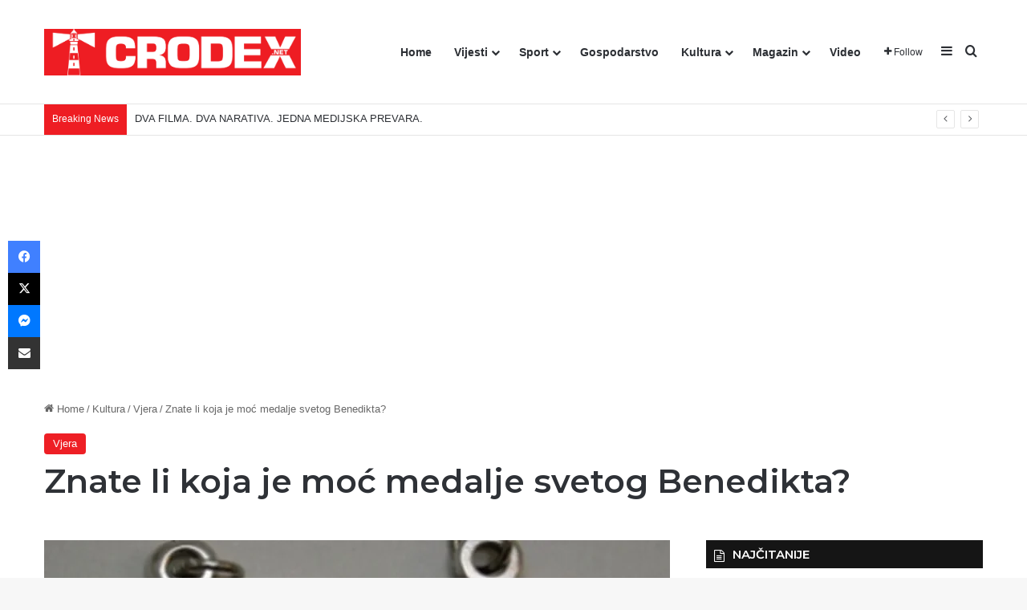

--- FILE ---
content_type: text/html; charset=UTF-8
request_url: https://crodex.net/znate-li-koja-je-moc-medalje-svetog-benedikta/
body_size: 25890
content:
<!DOCTYPE html><html lang="hr" class="" data-skin="light"><head><meta charset="UTF-8" /><link rel="profile" href="https://gmpg.org/xfn/11" /><meta http-equiv='x-dns-prefetch-control' content='on'><link rel='dns-prefetch' href='//cdnjs.cloudflare.com' /><link rel='dns-prefetch' href='//ajax.googleapis.com' /><link rel='dns-prefetch' href='//fonts.googleapis.com' /><link rel='dns-prefetch' href='//fonts.gstatic.com' /><link rel='dns-prefetch' href='//s.gravatar.com' /><link rel='dns-prefetch' href='//www.google-analytics.com' /><link rel='preload' as='script' href='https://ajax.googleapis.com/ajax/libs/webfont/1/webfont.js'><meta name='robots' content='index, follow, max-image-preview:large, max-snippet:-1, max-video-preview:-1' /><link media="all" href="https://crodex.net/wp-content/cache/autoptimize/css/autoptimize_cfa07d7ff540e8d117a01b92d6052d49.css" rel="stylesheet"><link media="print" href="https://crodex.net/wp-content/cache/autoptimize/css/autoptimize_1fcad48fdc5561e6bb8f6c1db24cf94b.css" rel="stylesheet"><title>Znate li koja je moć medalje svetog Benedikta? | CRODEX.NET</title><link rel="canonical" href="https://crodex.net/znate-li-koja-je-moc-medalje-svetog-benedikta/" /><meta property="og:locale" content="hr_HR" /><meta property="og:type" content="article" /><meta property="og:title" content="Znate li koja je moć medalje svetog Benedikta? | CRODEX.NET" /><meta property="og:description" content="Svjedočimo da Europu i druge kontinente zapadnjačke kulture – koja je utemeljena na kršćanstvu i njime vrijednosno prodahnuta – sve više obuzima dekadencija očitovana u otpadu od vjere, odnosno napuštanju kršćanstva. Vjernici sa svojim svjetonazorom potisnuti su na društvenu marginu, zabranjuju se kršćanski simboli, pale i oskvrnjuju crkve. Čini se da Europa biva prepuštenom struji &hellip;" /><meta property="og:url" content="https://crodex.net/znate-li-koja-je-moc-medalje-svetog-benedikta/" /><meta property="og:site_name" content="CRODEX.NET" /><meta property="article:publisher" content="https://www.facebook.com/Crodex.media" /><meta property="article:published_time" content="2025-07-11T07:35:58+00:00" /><meta property="article:modified_time" content="2025-07-11T07:36:01+00:00" /><meta property="og:image" content="https://crodex.net/wp-content/uploads/2021/07/benedikt.jpg" /><meta property="og:image:width" content="800" /><meta property="og:image:height" content="457" /><meta property="og:image:type" content="image/jpeg" /><meta name="author" content="Uredništvo" /><meta name="twitter:card" content="summary_large_image" /><meta name="twitter:label1" content="Napisao/la" /><meta name="twitter:data1" content="Uredništvo" /><meta name="twitter:label2" content="Procijenjeno vrijeme čitanja" /><meta name="twitter:data2" content="2 minute" /> <script type="application/ld+json" class="yoast-schema-graph">{"@context":"https://schema.org","@graph":[{"@type":"Article","@id":"https://crodex.net/znate-li-koja-je-moc-medalje-svetog-benedikta/#article","isPartOf":{"@id":"https://crodex.net/znate-li-koja-je-moc-medalje-svetog-benedikta/"},"author":{"name":"Uredništvo","@id":"https://crodex.net/#/schema/person/566a99dec2b2682f85be895508dddd10"},"headline":"Znate li koja je moć medalje svetog Benedikta?","datePublished":"2025-07-11T07:35:58+00:00","dateModified":"2025-07-11T07:36:01+00:00","mainEntityOfPage":{"@id":"https://crodex.net/znate-li-koja-je-moc-medalje-svetog-benedikta/"},"wordCount":412,"commentCount":0,"publisher":{"@id":"https://crodex.net/#organization"},"image":{"@id":"https://crodex.net/znate-li-koja-je-moc-medalje-svetog-benedikta/#primaryimage"},"thumbnailUrl":"https://i0.wp.com/crodex.net/wp-content/uploads/2021/07/benedikt.jpg?fit=800%2C457&ssl=1","articleSection":["Vjera"],"inLanguage":"hr","potentialAction":[{"@type":"CommentAction","name":"Comment","target":["https://crodex.net/znate-li-koja-je-moc-medalje-svetog-benedikta/#respond"]}]},{"@type":"WebPage","@id":"https://crodex.net/znate-li-koja-je-moc-medalje-svetog-benedikta/","url":"https://crodex.net/znate-li-koja-je-moc-medalje-svetog-benedikta/","name":"Znate li koja je moć medalje svetog Benedikta? | CRODEX.NET","isPartOf":{"@id":"https://crodex.net/#website"},"primaryImageOfPage":{"@id":"https://crodex.net/znate-li-koja-je-moc-medalje-svetog-benedikta/#primaryimage"},"image":{"@id":"https://crodex.net/znate-li-koja-je-moc-medalje-svetog-benedikta/#primaryimage"},"thumbnailUrl":"https://i0.wp.com/crodex.net/wp-content/uploads/2021/07/benedikt.jpg?fit=800%2C457&ssl=1","datePublished":"2025-07-11T07:35:58+00:00","dateModified":"2025-07-11T07:36:01+00:00","breadcrumb":{"@id":"https://crodex.net/znate-li-koja-je-moc-medalje-svetog-benedikta/#breadcrumb"},"inLanguage":"hr","potentialAction":[{"@type":"ReadAction","target":["https://crodex.net/znate-li-koja-je-moc-medalje-svetog-benedikta/"]}]},{"@type":"ImageObject","inLanguage":"hr","@id":"https://crodex.net/znate-li-koja-je-moc-medalje-svetog-benedikta/#primaryimage","url":"https://i0.wp.com/crodex.net/wp-content/uploads/2021/07/benedikt.jpg?fit=800%2C457&ssl=1","contentUrl":"https://i0.wp.com/crodex.net/wp-content/uploads/2021/07/benedikt.jpg?fit=800%2C457&ssl=1","width":800,"height":457},{"@type":"BreadcrumbList","@id":"https://crodex.net/znate-li-koja-je-moc-medalje-svetog-benedikta/#breadcrumb","itemListElement":[{"@type":"ListItem","position":1,"name":"Početna stranica","item":"https://crodex.net/"},{"@type":"ListItem","position":2,"name":"Znate li koja je moć medalje svetog Benedikta?"}]},{"@type":"WebSite","@id":"https://crodex.net/#website","url":"https://crodex.net/","name":"CRODEX.NET","description":"Hrvatski informativni portal","publisher":{"@id":"https://crodex.net/#organization"},"potentialAction":[{"@type":"SearchAction","target":{"@type":"EntryPoint","urlTemplate":"https://crodex.net/?s={search_term_string}"},"query-input":{"@type":"PropertyValueSpecification","valueRequired":true,"valueName":"search_term_string"}}],"inLanguage":"hr"},{"@type":"Organization","@id":"https://crodex.net/#organization","name":"Crodex Media","url":"https://crodex.net/","logo":{"@type":"ImageObject","inLanguage":"hr","@id":"https://crodex.net/#/schema/logo/image/","url":"https://i0.wp.com/crodex.net/wp-content/uploads/2021/05/cropped-viber_slika_2021-05-18_12-05-43.png?fit=512%2C512&ssl=1","contentUrl":"https://i0.wp.com/crodex.net/wp-content/uploads/2021/05/cropped-viber_slika_2021-05-18_12-05-43.png?fit=512%2C512&ssl=1","width":512,"height":512,"caption":"Crodex Media"},"image":{"@id":"https://crodex.net/#/schema/logo/image/"},"sameAs":["https://www.facebook.com/Crodex.media"]},{"@type":"Person","@id":"https://crodex.net/#/schema/person/566a99dec2b2682f85be895508dddd10","name":"Uredništvo","sameAs":["http://www.crodex.net"],"url":"https://crodex.net/author/ilija/"}]}</script> <link rel='dns-prefetch' href='//www.googletagmanager.com' /><link rel='dns-prefetch' href='//stats.wp.com' /><link rel='dns-prefetch' href='//pagead2.googlesyndication.com' /><link rel='preconnect' href='//i0.wp.com' /><link rel='preconnect' href='//c0.wp.com' /><link rel="alternate" type="application/rss+xml" title="CRODEX.NET &raquo; Kanal" href="https://crodex.net/feed/" /><link rel="alternate" type="application/rss+xml" title="CRODEX.NET &raquo; Kanal komentara" href="https://crodex.net/comments/feed/" /><link rel="alternate" type="application/rss+xml" title="CRODEX.NET &raquo; Znate li koja je moć medalje svetog Benedikta? Kanal komentara" href="https://crodex.net/znate-li-koja-je-moc-medalje-svetog-benedikta/feed/" /><link rel="alternate" title="oEmbed (JSON)" type="application/json+oembed" href="https://crodex.net/wp-json/oembed/1.0/embed?url=https%3A%2F%2Fcrodex.net%2Fznate-li-koja-je-moc-medalje-svetog-benedikta%2F" /><link rel="alternate" title="oEmbed (XML)" type="text/xml+oembed" href="https://crodex.net/wp-json/oembed/1.0/embed?url=https%3A%2F%2Fcrodex.net%2Fznate-li-koja-je-moc-medalje-svetog-benedikta%2F&#038;format=xml" /><meta name="viewport" content="width=device-width, initial-scale=1.0" /> <script type="text/javascript" id="jetpack_related-posts-js-extra">var related_posts_js_options = {"post_heading":"h4"};
//# sourceURL=jetpack_related-posts-js-extra</script> <script type="text/javascript" src="https://crodex.net/wp-includes/js/jquery/jquery.min.js?ver=3.7.1" id="jquery-core-js"></script> 
 <script type="text/javascript" src="https://www.googletagmanager.com/gtag/js?id=G-4YGM64PNVW" id="google_gtagjs-js" async></script> <script type="text/javascript" id="google_gtagjs-js-after">window.dataLayer = window.dataLayer || [];function gtag(){dataLayer.push(arguments);}
gtag("set","linker",{"domains":["crodex.net"]});
gtag("js", new Date());
gtag("set", "developer_id.dZTNiMT", true);
gtag("config", "G-4YGM64PNVW");
//# sourceURL=google_gtagjs-js-after</script> <link rel="https://api.w.org/" href="https://crodex.net/wp-json/" /><link rel="alternate" title="JSON" type="application/json" href="https://crodex.net/wp-json/wp/v2/posts/6767" /><link rel="EditURI" type="application/rsd+xml" title="RSD" href="https://crodex.net/xmlrpc.php?rsd" /><meta name="generator" content="WordPress 6.9" /><link rel='shortlink' href='https://crodex.net/?p=6767' /><meta name="generator" content="Site Kit by Google 1.170.0" /><script type='text/javascript'>var taqyeem = {"ajaxurl":"https://crodex.net/wp-admin/admin-ajax.php" , "your_rating":"Your Rating:"};</script> <meta http-equiv="X-UA-Compatible" content="IE=edge"><meta name="google-adsense-platform-account" content="ca-host-pub-2644536267352236"><meta name="google-adsense-platform-domain" content="sitekit.withgoogle.com"><meta name="onesignal" content="wordpress-plugin"/> <script>window.OneSignalDeferred = window.OneSignalDeferred || [];

      OneSignalDeferred.push(function(OneSignal) {
        var oneSignal_options = {};
        window._oneSignalInitOptions = oneSignal_options;

        oneSignal_options['serviceWorkerParam'] = { scope: '/wp-content/plugins/onesignal-free-web-push-notifications/sdk_files/push/onesignal/' };
oneSignal_options['serviceWorkerPath'] = 'OneSignalSDKWorker.js';

        OneSignal.Notifications.setDefaultUrl("https://crodex.net");

        oneSignal_options['wordpress'] = true;
oneSignal_options['appId'] = '99b9f1e9-470c-4dad-a5c5-2f9affe8049c';
oneSignal_options['allowLocalhostAsSecureOrigin'] = true;
oneSignal_options['welcomeNotification'] = { };
oneSignal_options['welcomeNotification']['title'] = "Crodex.net";
oneSignal_options['welcomeNotification']['message'] = "Hvala vam što ste se pretplatili";
oneSignal_options['welcomeNotification']['url'] = "https://crodex.net";
oneSignal_options['path'] = "https://crodex.net/wp-content/plugins/onesignal-free-web-push-notifications/sdk_files/";
oneSignal_options['safari_web_id'] = "web.onesignal.auto.5d451968-8243-4fe2-88cd-3c94a5f2a4fc";
oneSignal_options['promptOptions'] = { };
oneSignal_options['promptOptions']['actionMessage'] = "Pritisnite DOPUSTI ako želite primati naše vijesti.";
oneSignal_options['promptOptions']['exampleNotificationTitleDesktop'] = "Ovo je primjer obavijesti";
oneSignal_options['promptOptions']['acceptButtonText'] = "Dopusti!";
oneSignal_options['promptOptions']['cancelButtonText'] = "Ne hvala!";
oneSignal_options['promptOptions']['siteName'] = "https://crodex.net";
oneSignal_options['promptOptions']['autoAcceptTitle'] = "Dopusti";
oneSignal_options['notifyButton'] = { };
oneSignal_options['notifyButton']['enable'] = true;
oneSignal_options['notifyButton']['position'] = 'bottom-right';
oneSignal_options['notifyButton']['theme'] = 'default';
oneSignal_options['notifyButton']['size'] = 'medium';
oneSignal_options['notifyButton']['showCredit'] = true;
oneSignal_options['notifyButton']['text'] = {};
oneSignal_options['notifyButton']['text']['tip.state.unsubscribed'] = 'Pretplati se za obavijesti!';
oneSignal_options['notifyButton']['text']['tip.state.subscribed'] = 'Hvala Vam na Vašoj podršci!';
oneSignal_options['notifyButton']['text']['tip.state.blocked'] = 'Blokirali ste pretplatu!';
oneSignal_options['notifyButton']['text']['message.action.subscribed'] = 'Hvala Vam što ste se pretplatili na našu stranicu!';
oneSignal_options['notifyButton']['text']['message.action.resubscribed'] = 'Ponovno ste se pretplatili na našu stranicu!';
oneSignal_options['notifyButton']['text']['message.action.unsubscribed'] = 'Nećete više primati vijeti sa portala Crodex.net';
oneSignal_options['notifyButton']['text']['dialog.main.title'] = 'Organizirajte svoje vijesti!';
oneSignal_options['notifyButton']['text']['dialog.main.button.subscribe'] = 'PRETPLATI SE!';
oneSignal_options['notifyButton']['text']['dialog.main.button.unsubscribe'] = 'NEMOJ SE PRETPLATITI';
oneSignal_options['notifyButton']['text']['dialog.blocked.title'] = 'Odblokirajte vijesti';
oneSignal_options['notifyButton']['text']['dialog.blocked.message'] = 'Pratite ove korake da bi ste se pretplatili';
              OneSignal.init(window._oneSignalInitOptions);
              OneSignal.Slidedown.promptPush()      });

      function documentInitOneSignal() {
        var oneSignal_elements = document.getElementsByClassName("OneSignal-prompt");

        var oneSignalLinkClickHandler = function(event) { OneSignal.Notifications.requestPermission(); event.preventDefault(); };        for(var i = 0; i < oneSignal_elements.length; i++)
          oneSignal_elements[i].addEventListener('click', oneSignalLinkClickHandler, false);
      }

      if (document.readyState === 'complete') {
           documentInitOneSignal();
      }
      else {
           window.addEventListener("load", function(event){
               documentInitOneSignal();
          });
      }</script>  <script type="text/javascript" async="async" src="https://pagead2.googlesyndication.com/pagead/js/adsbygoogle.js?client=ca-pub-5691021586028996&amp;host=ca-host-pub-2644536267352236" crossorigin="anonymous"></script> <link rel="icon" href="https://i0.wp.com/crodex.net/wp-content/uploads/2021/05/cropped-viber_slika_2021-05-18_12-05-43.png?fit=32%2C32&#038;ssl=1" sizes="32x32" /><link rel="icon" href="https://i0.wp.com/crodex.net/wp-content/uploads/2021/05/cropped-viber_slika_2021-05-18_12-05-43.png?fit=192%2C192&#038;ssl=1" sizes="192x192" /><link rel="apple-touch-icon" href="https://i0.wp.com/crodex.net/wp-content/uploads/2021/05/cropped-viber_slika_2021-05-18_12-05-43.png?fit=180%2C180&#038;ssl=1" /><meta name="msapplication-TileImage" content="https://i0.wp.com/crodex.net/wp-content/uploads/2021/05/cropped-viber_slika_2021-05-18_12-05-43.png?fit=270%2C270&#038;ssl=1" /></head><body id="tie-body" class="wp-singular post-template-default single single-post postid-6767 single-format-standard wp-theme-jannah tie-no-js wrapper-has-shadow block-head-7 magazine2 is-thumb-overlay-disabled is-desktop is-header-layout-1 sidebar-right has-sidebar post-layout-3 wide-title-narrow-media is-standard-format post-meta-column has-mobile-share"><div class="background-overlay"><div id="tie-container" class="site tie-container"><div id="tie-wrapper"><header id="theme-header" class="theme-header header-layout-1 main-nav-light main-nav-default-light main-nav-below no-stream-item top-nav-active top-nav-light top-nav-default-light top-nav-below top-nav-below-main-nav has-normal-width-logo mobile-header-default"><div class="main-nav-wrapper"><nav id="main-nav" data-skin="search-in-main-nav" class="main-nav header-nav live-search-parent menu-style-default menu-style-solid-bg" style="line-height:128px" aria-label="Primary Navigation"><div class="container"><div class="main-menu-wrapper"><div id="mobile-header-components-area_1" class="mobile-header-components"><ul class="components"><li class="mobile-component_menu custom-menu-link"><a href="#" id="mobile-menu-icon" class=""><span class="tie-mobile-menu-icon tie-icon-grid-4"></span><span class="screen-reader-text">Menu</span></a></li></ul></div><div class="header-layout-1-logo" style="width:320px"><div id="logo" class="image-logo" style="margin-top: 4px; margin-bottom: 4px;"> <a title="CRODEX.NET" href="https://crodex.net/"> <picture class="tie-logo-default tie-logo-picture"> <source class="tie-logo-source-default tie-logo-source" srcset="https://crodex.net/wp-content/uploads/2021/06/Logo-Crodex-2-1.png"> <img class="tie-logo-img-default tie-logo-img" src="https://crodex.net/wp-content/uploads/2021/06/Logo-Crodex-2-1.png" alt="CRODEX.NET" width="320" height="120" style="max-height:120px; width: auto;" /> </picture> </a></div></div><div id="mobile-header-components-area_2" class="mobile-header-components"><ul class="components"><li class="mobile-component_search custom-menu-link"> <a href="#" class="tie-search-trigger-mobile"> <span class="tie-icon-search tie-search-icon" aria-hidden="true"></span> <span class="screen-reader-text">Traži</span> </a></li></ul></div><div id="menu-components-wrap"><div id="sticky-logo" class="image-logo"> <a title="CRODEX.NET" href="https://crodex.net/"> <picture class="tie-logo-default tie-logo-picture"> <source class="tie-logo-source-default tie-logo-source" srcset="https://crodex.net/wp-content/uploads/2021/06/Logo-Crodex-2-1.png"> <img class="tie-logo-img-default tie-logo-img" src="https://crodex.net/wp-content/uploads/2021/06/Logo-Crodex-2-1.png" alt="CRODEX.NET"  /> </picture> </a></div><div class="flex-placeholder"></div><div class="main-menu main-menu-wrap"><div id="main-nav-menu" class="main-menu header-menu"><ul id="menu-tielabs-main-menu" class="menu"><li id="menu-item-1073" class="menu-item menu-item-type-custom menu-item-object-custom menu-item-home menu-item-1073"><a href="https://crodex.net/">Home</a></li><li id="menu-item-1074" class="menu-item menu-item-type-taxonomy menu-item-object-category menu-item-has-children menu-item-1074"><a href="https://crodex.net/category/vijesti/">Vijesti</a><ul class="sub-menu menu-sub-content"><li id="menu-item-1138" class="menu-item menu-item-type-taxonomy menu-item-object-category menu-item-1138"><a href="https://crodex.net/category/vijesti/dijaspora/">Dijaspora</a></li><li id="menu-item-1139" class="menu-item menu-item-type-taxonomy menu-item-object-category menu-item-1139"><a href="https://crodex.net/category/vijesti/domovina/">Domovina</a></li><li id="menu-item-1140" class="menu-item menu-item-type-taxonomy menu-item-object-category menu-item-1140"><a href="https://crodex.net/category/vijesti/svijet/">Svijet</a></li><li id="menu-item-10137" class="menu-item menu-item-type-taxonomy menu-item-object-category menu-item-10137"><a href="https://crodex.net/category/vijesti/crna-kronika/">Crna kronika</a></li></ul></li><li id="menu-item-1155" class="menu-item menu-item-type-taxonomy menu-item-object-category menu-item-has-children menu-item-1155"><a href="https://crodex.net/category/sport/">Sport</a><ul class="sub-menu menu-sub-content"><li id="menu-item-1152" class="menu-item menu-item-type-taxonomy menu-item-object-category menu-item-1152"><a href="https://crodex.net/category/sport/nogomet/">Nogomet</a></li><li id="menu-item-1154" class="menu-item menu-item-type-taxonomy menu-item-object-category menu-item-1154"><a href="https://crodex.net/category/sport/rukomet/">Rukomet</a></li><li id="menu-item-1151" class="menu-item menu-item-type-taxonomy menu-item-object-category menu-item-1151"><a href="https://crodex.net/category/sport/kosarka/">Košarka</a></li><li id="menu-item-1156" class="menu-item menu-item-type-taxonomy menu-item-object-category menu-item-1156"><a href="https://crodex.net/category/sport/tenis/">Tenis</a></li><li id="menu-item-1150" class="menu-item menu-item-type-taxonomy menu-item-object-category menu-item-1150"><a href="https://crodex.net/category/sport/borilacki-sportovi/">Borilački sportovi</a></li><li id="menu-item-1153" class="menu-item menu-item-type-taxonomy menu-item-object-category menu-item-1153"><a href="https://crodex.net/category/sport/ostali-sportovi/">Ostali sportovi</a></li></ul></li><li id="menu-item-1157" class="menu-item menu-item-type-taxonomy menu-item-object-category menu-item-1157"><a href="https://crodex.net/category/gospodarstvo/">Gospodarstvo</a></li><li id="menu-item-1160" class="menu-item menu-item-type-taxonomy menu-item-object-category current-post-ancestor menu-item-has-children menu-item-1160"><a href="https://crodex.net/category/kultura/">Kultura</a><ul class="sub-menu menu-sub-content"><li id="menu-item-3471" class="menu-item menu-item-type-taxonomy menu-item-object-category current-post-ancestor current-menu-parent current-post-parent menu-item-3471"><a href="https://crodex.net/category/kultura/vjera/">Vjera</a></li><li id="menu-item-3472" class="menu-item menu-item-type-taxonomy menu-item-object-category menu-item-3472"><a href="https://crodex.net/category/kultura/povijest/">Povijest</a></li></ul></li><li id="menu-item-1161" class="menu-item menu-item-type-taxonomy menu-item-object-category menu-item-has-children menu-item-1161"><a href="https://crodex.net/category/magazin/">Magazin</a><ul class="sub-menu menu-sub-content"><li id="menu-item-70320" class="menu-item menu-item-type-taxonomy menu-item-object-category menu-item-70320"><a href="https://crodex.net/category/kolumne/">Kolumne i komentari</a></li><li id="menu-item-3467" class="menu-item menu-item-type-taxonomy menu-item-object-category menu-item-3467"><a href="https://crodex.net/category/magazin/gastro/">Gastro</a></li><li id="menu-item-3468" class="menu-item menu-item-type-taxonomy menu-item-object-category menu-item-3468"><a href="https://crodex.net/category/magazin/ljepota-i-zdravlje/">Ljepota i zdravlje</a></li><li id="menu-item-7719" class="menu-item menu-item-type-taxonomy menu-item-object-category menu-item-7719"><a href="https://crodex.net/category/magazin/humor/">Humor</a></li><li id="menu-item-7720" class="menu-item menu-item-type-taxonomy menu-item-object-category menu-item-7720"><a href="https://crodex.net/category/magazin/zanimljivosti/">Zanimljivosti</a></li></ul></li><li id="menu-item-9503" class="menu-item menu-item-type-taxonomy menu-item-object-category menu-item-9503"><a href="https://crodex.net/category/video/">Video</a></li></ul></div></div><ul class="components"><li class="list-social-icons menu-item custom-menu-link"> <a href="#" class="follow-btn"> <span class="tie-icon-plus" aria-hidden="true"></span> <span class="follow-text">Follow</span> </a><ul class="dropdown-social-icons comp-sub-menu"><li class="social-icons-item"><a class="social-link facebook-social-icon" rel="external noopener nofollow" target="_blank" href="#"><span class="tie-social-icon tie-icon-facebook"></span><span class="social-text">Facebook</span></a></li><li class="social-icons-item"><a class="social-link twitter-social-icon" rel="external noopener nofollow" target="_blank" href="#"><span class="tie-social-icon tie-icon-twitter"></span><span class="social-text">X</span></a></li><li class="social-icons-item"><a class="social-link youtube-social-icon" rel="external noopener nofollow" target="_blank" href="#"><span class="tie-social-icon tie-icon-youtube"></span><span class="social-text">YouTube</span></a></li><li class="social-icons-item"><a class="social-link instagram-social-icon" rel="external noopener nofollow" target="_blank" href="#"><span class="tie-social-icon tie-icon-instagram"></span><span class="social-text">Instagram</span></a></li></ul></li><li class="side-aside-nav-icon menu-item custom-menu-link"> <a href="#"> <span class="tie-icon-navicon" aria-hidden="true"></span> <span class="screen-reader-text">Sidebar</span> </a></li><li class="search-compact-icon menu-item custom-menu-link"> <a href="#" class="tie-search-trigger"> <span class="tie-icon-search tie-search-icon" aria-hidden="true"></span> <span class="screen-reader-text">Traži</span> </a></li></ul></div></div></div></nav></div><nav id="top-nav"  class="has-breaking-menu top-nav header-nav has-breaking-news" aria-label="Secondary Navigation"><div class="container"><div class="topbar-wrapper"><div class="tie-alignleft"><div class="breaking controls-is-active"> <span class="breaking-title"> <span class="tie-icon-bolt breaking-icon" aria-hidden="true"></span> <span class="breaking-title-text">Breaking News</span> </span><ul id="breaking-news-in-header" class="breaking-news" data-type="reveal" data-arrows="true"><li class="news-item"> <a href="https://crodex.net/dva-filma-dva-narativa-jedna-medijska-prevara/">DVA FILMA. DVA NARATIVA. JEDNA MEDIJSKA PREVARA.</a></li><li class="news-item"> <a href="https://crodex.net/operacija-tvigi-94-u-samo-jednom-danu-slomila-je-mit-o-nepobjedivosti-muslimanskih-snaga/">Operacija “Tvigi-94“ u samo jednom danu slomila je mit o nepobjedivosti muslimanskih snaga</a></li><li class="news-item"> <a href="https://crodex.net/revolucija-odgodena-subversive-festival-otisao-u-stecaj-zbog-duga-od-1-347-eura/">Revolucija odgođena: Subversive Festival otišao u stečaj zbog duga od 1.347 eura</a></li><li class="news-item"> <a href="https://crodex.net/goles-babickako-je-tehnokracija-zamijenila-ideologije-i-zasto-hrvati-jos-ne-razumiju-novu-logiku-moci/">Goleš Babić:Kako je tehnokracija zamijenila ideologije i zašto Hrvati još ne razumiju novu logiku moći</a></li><li class="news-item"> <a href="https://crodex.net/odbio-je-skinuti-krunicu-pa-su-mu-izvadili-srce/">ODBIO JE SKINUTI KRUNICU PA SU MU IZVADILI SRCE !</a></li><li class="news-item"> <a href="https://crodex.net/snv-dobiva-vise-od-25-milijuna-eura-iz-proracuna-tko-placa-a-tko-profitira-u-hrvatskoj-2026/">SNV dobiva više od 25 milijuna eura iz proračuna: tko plaća, a tko profitira u Hrvatskoj 2026.?</a></li><li class="news-item"> <a href="https://crodex.net/trumpov-stil-pre-suasion-overtonov-prozor-sidrenje-i-madman-teorija/">Trumpov stil: Pre-suasion, Overtonov prozor, Sidrenje i &#8216;Madman&#8217; teorija</a></li><li class="news-item"> <a href="https://crodex.net/plenkovicev-davoski-cin-samoponizenja-domovinski-rat-degradiran-hrvatska-sama-proglasena-nebitnom/">Plenkovićev davoski čin samoponiženja: Domovinski rat degradiran, Hrvatska sama proglašena nebitnom</a></li><li class="news-item"> <a href="https://crodex.net/operacija-maslenica-93-prekretnica-u-domovinskom-ratu/">Operacija &#8220;Maslenica &#8217;93&#8221; -prekretnica u Domovinskom ratu</a></li><li class="news-item"> <a href="https://crodex.net/godisnjica-smrti-covjeka-koji-je-podigao-spomenik-na-bleiburskom-polju-2/">Godišnjica smrti čovjeka koji je podigao spomenik na Bleiburškom polju</a></li></ul></div></div><div class="tie-alignright"></div></div></div></nav></header><div class="container fullwidth-entry-title-wrapper"><div class="container-wrapper fullwidth-entry-title"><header class="entry-header-outer"><nav id="breadcrumb"><a href="https://crodex.net/"><span class="tie-icon-home" aria-hidden="true"></span> Home</a><em class="delimiter">/</em><a href="https://crodex.net/category/kultura/">Kultura</a><em class="delimiter">/</em><a href="https://crodex.net/category/kultura/vjera/">Vjera</a><em class="delimiter">/</em><span class="current">Znate li koja je moć medalje svetog Benedikta?</span></nav><script type="application/ld+json">{"@context":"http:\/\/schema.org","@type":"BreadcrumbList","@id":"#Breadcrumb","itemListElement":[{"@type":"ListItem","position":1,"item":{"name":"Home","@id":"https:\/\/crodex.net\/"}},{"@type":"ListItem","position":2,"item":{"name":"Kultura","@id":"https:\/\/crodex.net\/category\/kultura\/"}},{"@type":"ListItem","position":3,"item":{"name":"Vjera","@id":"https:\/\/crodex.net\/category\/kultura\/vjera\/"}}]}</script> <div class="entry-header"> <span class="post-cat-wrap"><a class="post-cat tie-cat-463" href="https://crodex.net/category/kultura/vjera/">Vjera</a></span><h1 class="post-title entry-title"> Znate li koja je moć medalje svetog Benedikta?</h1><div class="single-post-meta post-meta clearfix"><span class="date meta-item tie-icon">11/07/2025</span><div class="tie-alignright"><span class="meta-comment tie-icon meta-item fa-before">0</span><span class="meta-views meta-item "><span class="tie-icon-fire" aria-hidden="true"></span> 399 </span><span class="meta-reading-time meta-item"><span class="tie-icon-bookmark" aria-hidden="true"></span> 1 minute read</span></div></div></div></header></div></div><div id="content" class="site-content container"><div id="main-content-row" class="tie-row main-content-row"><div class="main-content tie-col-md-8 tie-col-xs-12" role="main"><article id="the-post" class="container-wrapper post-content tie-standard"><div  class="featured-area"><div class="featured-area-inner"><figure class="single-featured-image"><img width="780" height="457" src="https://i0.wp.com/crodex.net/wp-content/uploads/2021/07/benedikt.jpg?resize=780%2C457&amp;ssl=1" class="attachment-jannah-image-post size-jannah-image-post wp-post-image" alt="" data-main-img="1" decoding="async" fetchpriority="high" /></figure></div></div><div class="entry-content entry clearfix"><p>Svjedočimo da Europu i druge kontinente zapadnjačke kulture – koja je utemeljena na kršćanstvu i njime vrijednosno prodahnuta – sve više obuzima dekadencija očitovana u otpadu od vjere, odnosno napuštanju kršćanstva. Vjernici sa svojim svjetonazorom potisnuti su na društvenu marginu, zabranjuju se kršćanski simboli, pale i oskvrnjuju crkve. Čini se da Europa biva prepuštenom struji agresivnoga sekularizma i permisivnoga liberalizma te se našla, kao što reče suvremeni britanski konzervativni filozof Roger Scruton, ″nizvodno od kršćanstva″.</p><p>Uputno je podsjetiti da je nakladna kuća Verbum objavila 2019. knjigu Roda Drehlera naslovljenu ʺBenediktova opcijaʺ s podnaslovom, koji ujedno može i treba biti nadnaslov, ʺStrategija za kršćane u postkršćanskom svijetuʺ. Za nju su mnogi rekli da je ″najdiskutiranija i najvažnija vjerska knjiga desetljeća″. Namijenjena je svim kršćanima koji mogu i znaju čitati znakove vremena. Upozorava nas da nam ne će pomoći ni lažni optimizam ni fatalističko očajavanje, nego da jedino vjera, nada i ljubav utjelovljene u obnovljenoj Crkvi mogu poduprijeti vjernike u izazovima, krizama i pritiscima koji nas očekuju. Rod Drehler ističe da jeput u budućnost zapravo put iz prošlosti – onaj svetoga Benedikta.</p><p><strong>Svetkovina medalje svetog Benedikta priznata je od strane Katoličke crkve kao zavjet velike snage, posebno za one koji traže ozdravljenje od bolesti i izbavljenje od demonskih utjecaja, piše&nbsp;<a href="http://aleteia.org/2016/04/26/the-great-liberating-power-of-st-benedict-medal/" target="_blank" rel="noreferrer noopener">Aleteia.org</a>.</strong></p><p>Kao i kod svakog zavjetnog simbola, moć medalje svetog Benedikta ne leži u njezinoj ljepoti ili možda u molitvi ugraviranoj na njoj, već se zasluge mogu pripisati Isusu Kristu, učinkovitim molitvama svetog Benedikta, blagoslovu Crkve i vjeri te izloženosti osobe pomoću medalje. Oni ne hodaju u praznovjerju nego u vjeri, poput okrvavljene žene koja je vjerovala kako joj ozdravljenje može doći kroz puki dodir kićanke Kristova plašta ili kao oni koji su ozdravili i bili oslobođeni demona kroz kontakt s tkaninom svetoga Pavla.</p><div id="inline-related-post" class="mag-box mini-posts-box content-only"><div class="container-wrapper"><div class="widget-title the-global-title"><div class="the-subtitle">Povezani članci</div></div><div class="mag-box-container clearfix"><ul class="posts-items posts-list-container"><li class="widget-single-post-item widget-post-list tie-standard"><div class="post-widget-thumbnail"> <a aria-label="Sveti Šarbel – zaštitnik obiteljske molitve i svetac mira na čiji grob hodočaste i muslimani" href="https://crodex.net/sveti-sarbel-zastitnik-obiteljske-molitve-i-svetac-mira-na-ciji-grob-hodocaste-i-muslimani/" class="post-thumb"><img width="220" height="150" src="https://i0.wp.com/crodex.net/wp-content/uploads/2026/01/Slider_03_San-Charbel-1280x0-c-default.jpg?resize=220%2C150&amp;ssl=1" class="attachment-jannah-image-small size-jannah-image-small tie-small-image wp-post-image" alt="" srcset="https://i0.wp.com/crodex.net/wp-content/uploads/2026/01/Slider_03_San-Charbel-1280x0-c-default.jpg?resize=220%2C150&amp;ssl=1 220w, https://i0.wp.com/crodex.net/wp-content/uploads/2026/01/Slider_03_San-Charbel-1280x0-c-default.jpg?zoom=2&amp;resize=220%2C150&amp;ssl=1 440w, https://i0.wp.com/crodex.net/wp-content/uploads/2026/01/Slider_03_San-Charbel-1280x0-c-default.jpg?zoom=3&amp;resize=220%2C150&amp;ssl=1 660w" sizes="(max-width: 220px) 100vw, 220px" /></a></div><div class="post-widget-body "> <a class="post-title the-subtitle" href="https://crodex.net/sveti-sarbel-zastitnik-obiteljske-molitve-i-svetac-mira-na-ciji-grob-hodocaste-i-muslimani/">Sveti Šarbel – zaštitnik obiteljske molitve i svetac mira na čiji grob hodočaste i muslimani</a><div class="post-meta"> <span class="date meta-item tie-icon">6 dana ago</span></div></div></li><li class="widget-single-post-item widget-post-list tie-standard"><div class="post-widget-thumbnail"> <a aria-label="Sveta tri kralja: Što simboliziraju i kakvi su običaji u našim krajevima" href="https://crodex.net/sveta-tri-kralja-sto-simboliziraju-i-kakvi-su-obicaji-u/" class="post-thumb"><img width="220" height="150" src="https://i0.wp.com/crodex.net/wp-content/uploads/2022/01/maxresdefault-3-4.jpg?resize=220%2C150&amp;ssl=1" class="attachment-jannah-image-small size-jannah-image-small tie-small-image wp-post-image" alt="" srcset="https://i0.wp.com/crodex.net/wp-content/uploads/2022/01/maxresdefault-3-4.jpg?resize=220%2C150&amp;ssl=1 220w, https://i0.wp.com/crodex.net/wp-content/uploads/2022/01/maxresdefault-3-4.jpg?zoom=2&amp;resize=220%2C150&amp;ssl=1 440w, https://i0.wp.com/crodex.net/wp-content/uploads/2022/01/maxresdefault-3-4.jpg?zoom=3&amp;resize=220%2C150&amp;ssl=1 660w" sizes="(max-width: 220px) 100vw, 220px" /></a></div><div class="post-widget-body "> <a class="post-title the-subtitle" href="https://crodex.net/sveta-tri-kralja-sto-simboliziraju-i-kakvi-su-obicaji-u/">Sveta tri kralja: Što simboliziraju i kakvi su običaji u našim krajevima</a><div class="post-meta"> <span class="date meta-item tie-icon">3 tjedna ago</span></div></div></li></ul></div></div></div><h4 class="wp-block-heading">Medalja sv. Benedikta</h4><p>Medalja svetog Benedikta pokrivena je sprijeda i straga slikama te neobičnim nizom slova. Na prednjoj strani, veliki opat i osnivač zapadnog monaštva je prikazan u središtu. U desnoj ruci drži križ, koji predstavlja spasonosnu snagu Krista. U lijevoj ruci pokazuje knjigu Sveto pravilo, koju njegovi duhovni potomci slijede čak do modernih vremena, a koja simbolizira benediktinsko djelovanje kroz molitvu i evangelizaciju tijekom stoljeća.</p><p><a href="https://crodex.net">crodex.net</a></p><div id='jp-relatedposts' class='jp-relatedposts' ></div></p><div class="stream-item stream-item-below-post-content"><span class="stream-title">POŠALJITE NAM VAŠU VIJEST</span> <a href="https://crodex.net/sample-page/" title=""  > <img src="https://crodex.net/wp-content/uploads/2021/07/f70ebf73-acf2-4cd4-92ae-5522542f8d46.jpg" alt="" width="728" height="91" /> </a></div></div><div id="post-extra-info"><div class="theiaStickySidebar"><div class="single-post-meta post-meta clearfix"><span class="date meta-item tie-icon">11/07/2025</span><div class="tie-alignright"><span class="meta-comment tie-icon meta-item fa-before">0</span><span class="meta-views meta-item "><span class="tie-icon-fire" aria-hidden="true"></span> 399 </span><span class="meta-reading-time meta-item"><span class="tie-icon-bookmark" aria-hidden="true"></span> 1 minute read</span></div></div><div id="share-buttons-top" class="share-buttons share-buttons-top"><div class="share-links  icons-only"> <a href="https://www.facebook.com/sharer.php?u=https://crodex.net/znate-li-koja-je-moc-medalje-svetog-benedikta/" rel="external noopener nofollow" title="Facebook" target="_blank" class="facebook-share-btn " data-raw="https://www.facebook.com/sharer.php?u={post_link}"> <span class="share-btn-icon tie-icon-facebook"></span> <span class="screen-reader-text">Facebook</span> </a> <a href="https://x.com/intent/post?text=Znate%20li%20koja%20je%20mo%C4%87%20medalje%20svetog%20Benedikta%3F&#038;url=https://crodex.net/znate-li-koja-je-moc-medalje-svetog-benedikta/" rel="external noopener nofollow" title="X" target="_blank" class="twitter-share-btn " data-raw="https://x.com/intent/post?text={post_title}&amp;url={post_link}"> <span class="share-btn-icon tie-icon-twitter"></span> <span class="screen-reader-text">X</span> </a> <a href="https://www.linkedin.com/shareArticle?mini=true&#038;url=https://crodex.net/znate-li-koja-je-moc-medalje-svetog-benedikta/&#038;title=Znate%20li%20koja%20je%20mo%C4%87%20medalje%20svetog%20Benedikta%3F" rel="external noopener nofollow" title="LinkedIn" target="_blank" class="linkedin-share-btn " data-raw="https://www.linkedin.com/shareArticle?mini=true&amp;url={post_full_link}&amp;title={post_title}"> <span class="share-btn-icon tie-icon-linkedin"></span> <span class="screen-reader-text">LinkedIn</span> </a> <a href="fb-messenger://share?app_id=5303202981&display=popup&link=https://crodex.net/znate-li-koja-je-moc-medalje-svetog-benedikta/&redirect_uri=https://crodex.net/znate-li-koja-je-moc-medalje-svetog-benedikta/" rel="external noopener nofollow" title="Messenger" target="_blank" class="messenger-mob-share-btn messenger-share-btn " data-raw="fb-messenger://share?app_id=5303202981&display=popup&link={post_link}&redirect_uri={post_link}"> <span class="share-btn-icon tie-icon-messenger"></span> <span class="screen-reader-text">Messenger</span> </a> <a href="https://www.facebook.com/dialog/send?app_id=5303202981&#038;display=popup&#038;link=https://crodex.net/znate-li-koja-je-moc-medalje-svetog-benedikta/&#038;redirect_uri=https://crodex.net/znate-li-koja-je-moc-medalje-svetog-benedikta/" rel="external noopener nofollow" title="Messenger" target="_blank" class="messenger-desktop-share-btn messenger-share-btn " data-raw="https://www.facebook.com/dialog/send?app_id=5303202981&display=popup&link={post_link}&redirect_uri={post_link}"> <span class="share-btn-icon tie-icon-messenger"></span> <span class="screen-reader-text">Messenger</span> </a> <a href="https://api.whatsapp.com/send?text=Znate%20li%20koja%20je%20mo%C4%87%20medalje%20svetog%20Benedikta%3F%20https://crodex.net/znate-li-koja-je-moc-medalje-svetog-benedikta/" rel="external noopener nofollow" title="WhatsApp" target="_blank" class="whatsapp-share-btn " data-raw="https://api.whatsapp.com/send?text={post_title}%20{post_link}"> <span class="share-btn-icon tie-icon-whatsapp"></span> <span class="screen-reader-text">WhatsApp</span> </a> <a href="https://telegram.me/share/url?url=https://crodex.net/znate-li-koja-je-moc-medalje-svetog-benedikta/&text=Znate%20li%20koja%20je%20mo%C4%87%20medalje%20svetog%20Benedikta%3F" rel="external noopener nofollow" title="Telegram" target="_blank" class="telegram-share-btn " data-raw="https://telegram.me/share/url?url={post_link}&text={post_title}"> <span class="share-btn-icon tie-icon-paper-plane"></span> <span class="screen-reader-text">Telegram</span> </a> <a href="viber://forward?text=Znate%20li%20koja%20je%20mo%C4%87%20medalje%20svetog%20Benedikta%3F%20https://crodex.net/znate-li-koja-je-moc-medalje-svetog-benedikta/" rel="external noopener nofollow" title="Viber" target="_blank" class="viber-share-btn " data-raw="viber://forward?text={post_title}%20{post_link}"> <span class="share-btn-icon tie-icon-phone"></span> <span class="screen-reader-text">Viber</span> </a> <a href="/cdn-cgi/l/email-protection#[base64]" rel="external noopener nofollow" title="Podijeli putem E-maila" target="_blank" class="email-share-btn " data-raw="mailto:?subject={post_title}&amp;body={post_link}"> <span class="share-btn-icon tie-icon-envelope"></span> <span class="screen-reader-text">Podijeli putem E-maila</span> </a></div></div></div></div><div class="clearfix"></div> <script data-cfasync="false" src="/cdn-cgi/scripts/5c5dd728/cloudflare-static/email-decode.min.js"></script><script id="tie-schema-json" type="application/ld+json">{"@context":"http:\/\/schema.org","@type":"Article","dateCreated":"2025-07-11T08:35:58+01:00","datePublished":"2025-07-11T08:35:58+01:00","dateModified":"2025-07-11T08:36:01+01:00","headline":"Znate li koja je mo\u0107 medalje svetog Benedikta?","name":"Znate li koja je mo\u0107 medalje svetog Benedikta?","keywords":[],"url":"https:\/\/crodex.net\/znate-li-koja-je-moc-medalje-svetog-benedikta\/","description":"Svjedo\u010dimo da Europu i druge kontinente zapadnja\u010dke kulture \u2013 koja je utemeljena na kr\u0161\u0107anstvu i njime vrijednosno prodahnuta \u2013 sve vi\u0161e obuzima dekadencija o\u010ditovana u otpadu od vjere, odnosno napu\u0161t","copyrightYear":"2025","articleSection":"Vjera","articleBody":"\nSvjedo\u010dimo da Europu i druge kontinente zapadnja\u010dke kulture \u2013 koja je utemeljena na kr\u0161\u0107anstvu i njime vrijednosno prodahnuta \u2013 sve vi\u0161e obuzima dekadencija o\u010ditovana u otpadu od vjere, odnosno napu\u0161tanju kr\u0161\u0107anstva. Vjernici sa svojim svjetonazorom potisnuti su na dru\u0161tvenu marginu, zabranjuju se kr\u0161\u0107anski simboli, pale i oskvrnjuju crkve. \u010cini se da Europa biva prepu\u0161tenom struji agresivnoga sekularizma i permisivnoga liberalizma te se na\u0161la, kao \u0161to re\u010de suvremeni britanski konzervativni filozof Roger Scruton, \u2033nizvodno od kr\u0161\u0107anstva\u2033.\n\n\n\nUputno je podsjetiti da je nakladna ku\u0107a Verbum objavila 2019. knjigu Roda Drehlera naslovljenu \u02baBenediktova opcija\u02ba s podnaslovom, koji ujedno mo\u017ee i treba biti nadnaslov, \u02baStrategija za kr\u0161\u0107ane u postkr\u0161\u0107anskom svijetu\u02ba. Za nju su mnogi rekli da je \u2033najdiskutiranija i najva\u017enija vjerska knjiga desetlje\u0107a\u2033. Namijenjena je svim kr\u0161\u0107anima koji mogu i znaju \u010ditati znakove vremena. Upozorava nas da nam ne \u0107e pomo\u0107i ni la\u017eni optimizam ni fatalisti\u010dko o\u010dajavanje, nego da jedino vjera, nada i ljubav utjelovljene u obnovljenoj Crkvi mogu poduprijeti vjernike u izazovima, krizama i pritiscima koji nas o\u010dekuju. Rod Drehler isti\u010de da jeput u budu\u0107nost zapravo put iz pro\u0161losti \u2013 onaj svetoga Benedikta.\n\n\n\nSvetkovina medalje svetog Benedikta priznata je od strane Katoli\u010dke crkve kao zavjet velike snage, posebno za one koji tra\u017ee ozdravljenje od bolesti i izbavljenje od demonskih utjecaja, pi\u0161e&nbsp;Aleteia.org.\n\n\n\nKao i kod svakog zavjetnog simbola, mo\u0107 medalje svetog Benedikta ne le\u017ei u njezinoj ljepoti ili mo\u017eda u molitvi ugraviranoj na njoj, ve\u0107 se zasluge mogu pripisati Isusu Kristu, u\u010dinkovitim molitvama svetog Benedikta, blagoslovu Crkve i vjeri te izlo\u017eenosti osobe pomo\u0107u medalje. Oni ne hodaju u praznovjerju nego u vjeri, poput okrvavljene \u017eene koja je vjerovala kako joj ozdravljenje mo\u017ee do\u0107i kroz puki dodir ki\u0107anke Kristova pla\u0161ta ili kao oni koji su ozdravili i bili oslobo\u0111eni demona kroz kontakt s tkaninom svetoga Pavla.\n\n\n\nMedalja sv. Benedikta\n\n\n\nMedalja svetog Benedikta pokrivena je sprijeda i straga slikama te neobi\u010dnim nizom slova. Na prednjoj strani, veliki opat i osniva\u010d zapadnog mona\u0161tva je prikazan u sredi\u0161tu. U desnoj ruci dr\u017ei kri\u017e, koji predstavlja spasonosnu snagu Krista. U lijevoj ruci pokazuje knjigu Sveto pravilo, koju njegovi duhovni potomci slijede \u010dak do modernih vremena, a koja simbolizira benediktinsko djelovanje kroz molitvu i evangelizaciju tijekom stolje\u0107a.\n\n\n\ncrodex.net\n","publisher":{"@id":"#Publisher","@type":"Organization","name":"CRODEX.NET","logo":{"@type":"ImageObject","url":"https:\/\/crodex.net\/wp-content\/uploads\/2021\/06\/Logo-Crodex-2-1.png"},"sameAs":["#","#","#","#"]},"sourceOrganization":{"@id":"#Publisher"},"copyrightHolder":{"@id":"#Publisher"},"mainEntityOfPage":{"@type":"WebPage","@id":"https:\/\/crodex.net\/znate-li-koja-je-moc-medalje-svetog-benedikta\/","breadcrumb":{"@id":"#Breadcrumb"}},"author":{"@type":"Person","name":"Uredni\u0161tvo","url":"https:\/\/crodex.net\/author\/ilija\/"},"image":{"@type":"ImageObject","url":"https:\/\/i0.wp.com\/crodex.net\/wp-content\/uploads\/2021\/07\/benedikt.jpg?fit=800%2C457&ssl=1","width":1200,"height":457}}</script> <div id="share-buttons-bottom" class="share-buttons share-buttons-bottom"><div class="share-links  icons-only share-rounded"><div class="share-title"> <span class="tie-icon-share" aria-hidden="true"></span> <span> Podijeli</span></div> <a href="https://www.facebook.com/sharer.php?u=https://crodex.net/znate-li-koja-je-moc-medalje-svetog-benedikta/" rel="external noopener nofollow" title="Facebook" target="_blank" class="facebook-share-btn " data-raw="https://www.facebook.com/sharer.php?u={post_link}"> <span class="share-btn-icon tie-icon-facebook"></span> <span class="screen-reader-text">Facebook</span> </a> <a href="https://x.com/intent/post?text=Znate%20li%20koja%20je%20mo%C4%87%20medalje%20svetog%20Benedikta%3F&#038;url=https://crodex.net/znate-li-koja-je-moc-medalje-svetog-benedikta/" rel="external noopener nofollow" title="X" target="_blank" class="twitter-share-btn " data-raw="https://x.com/intent/post?text={post_title}&amp;url={post_link}"> <span class="share-btn-icon tie-icon-twitter"></span> <span class="screen-reader-text">X</span> </a> <a href="fb-messenger://share?app_id=5303202981&display=popup&link=https://crodex.net/znate-li-koja-je-moc-medalje-svetog-benedikta/&redirect_uri=https://crodex.net/znate-li-koja-je-moc-medalje-svetog-benedikta/" rel="external noopener nofollow" title="Messenger" target="_blank" class="messenger-mob-share-btn messenger-share-btn " data-raw="fb-messenger://share?app_id=5303202981&display=popup&link={post_link}&redirect_uri={post_link}"> <span class="share-btn-icon tie-icon-messenger"></span> <span class="screen-reader-text">Messenger</span> </a> <a href="https://www.facebook.com/dialog/send?app_id=5303202981&#038;display=popup&#038;link=https://crodex.net/znate-li-koja-je-moc-medalje-svetog-benedikta/&#038;redirect_uri=https://crodex.net/znate-li-koja-je-moc-medalje-svetog-benedikta/" rel="external noopener nofollow" title="Messenger" target="_blank" class="messenger-desktop-share-btn messenger-share-btn " data-raw="https://www.facebook.com/dialog/send?app_id=5303202981&display=popup&link={post_link}&redirect_uri={post_link}"> <span class="share-btn-icon tie-icon-messenger"></span> <span class="screen-reader-text">Messenger</span> </a> <a href="https://api.whatsapp.com/send?text=Znate%20li%20koja%20je%20mo%C4%87%20medalje%20svetog%20Benedikta%3F%20https://crodex.net/znate-li-koja-je-moc-medalje-svetog-benedikta/" rel="external noopener nofollow" title="WhatsApp" target="_blank" class="whatsapp-share-btn " data-raw="https://api.whatsapp.com/send?text={post_title}%20{post_link}"> <span class="share-btn-icon tie-icon-whatsapp"></span> <span class="screen-reader-text">WhatsApp</span> </a> <a href="https://telegram.me/share/url?url=https://crodex.net/znate-li-koja-je-moc-medalje-svetog-benedikta/&text=Znate%20li%20koja%20je%20mo%C4%87%20medalje%20svetog%20Benedikta%3F" rel="external noopener nofollow" title="Telegram" target="_blank" class="telegram-share-btn " data-raw="https://telegram.me/share/url?url={post_link}&text={post_title}"> <span class="share-btn-icon tie-icon-paper-plane"></span> <span class="screen-reader-text">Telegram</span> </a> <a href="viber://forward?text=Znate%20li%20koja%20je%20mo%C4%87%20medalje%20svetog%20Benedikta%3F%20https://crodex.net/znate-li-koja-je-moc-medalje-svetog-benedikta/" rel="external noopener nofollow" title="Viber" target="_blank" class="viber-share-btn " data-raw="viber://forward?text={post_title}%20{post_link}"> <span class="share-btn-icon tie-icon-phone"></span> <span class="screen-reader-text">Viber</span> </a> <a href="/cdn-cgi/l/email-protection#[base64]" rel="external noopener nofollow" title="Podijeli putem E-maila" target="_blank" class="email-share-btn " data-raw="mailto:?subject={post_title}&amp;body={post_link}"> <span class="share-btn-icon tie-icon-envelope"></span> <span class="screen-reader-text">Podijeli putem E-maila</span> </a> <a href="#" rel="external noopener nofollow" title="Printaj" target="_blank" class="print-share-btn " data-raw="#"> <span class="share-btn-icon tie-icon-print"></span> <span class="screen-reader-text">Printaj</span> </a></div></div></article><div class="post-components"><div class="about-author container-wrapper about-author-4"><div class="author-info"><h3 class="author-name"><a href="https://crodex.net/author/ilija/">Uredništvo</a></h3><div class="author-bio"></div><ul class="social-icons"><li class="social-icons-item"> <a href="http://www.crodex.net" rel="external noopener nofollow" target="_blank" class="social-link url-social-icon"> <span class="tie-icon-home" aria-hidden="true"></span> <span class="screen-reader-text">Website</span> </a></li></ul></div><div class="clearfix"></div></div><div id="read-next-block" class="container-wrapper read-next-slider-50"><h2 class="read-next-block-title">Pročitaj slijedeće</h2><section id="tie-read-next" class="slider-area mag-box"><div class="slider-area-inner"><div id="tie-main-slider-50-read-next" class="tie-main-slider main-slider wide-slider-with-navfor-wrapper wide-slider-wrapper slider-vertical-navigation tie-slick-slider-wrapper" data-slider-id="50"  data-autoplay="true" data-speed="3000"><div class="main-slider-inner"><div class="container slider-main-container"><div class="tie-slick-slider"><ul class="tie-slider-nav"></ul><div style="background-image: url(https://i0.wp.com/crodex.net/wp-content/uploads/2026/01/WhatsApp-Slika-2025-03-20-u-09.35.31_378ee863-1170x660-1.jpg?fit=1170%2C660&amp;ssl=1)" class="slide slide-id-73351 tie-slide-1 tie-standard"> <a href="https://crodex.net/knjiga-otac-autora-fra-serde-cavaradanas-nisu-izgubljena-djeca-izgubljeni-su-ocevi/" class="all-over-thumb-link" aria-label="Knjiga „Otac“ autora fra Serđe Ćavara:„Danas nisu izgubljena djeca – izgubljeni su očevi“"></a><div class="thumb-overlay"><div class="container"><span class="post-cat-wrap"><a class="post-cat tie-cat-463" href="https://crodex.net/category/kultura/vjera/">Vjera</a></span><div class="thumb-content"><div class="thumb-meta"><span class="date meta-item tie-icon">3 tjedna ago</span></div><h2 class="thumb-title"><a href="https://crodex.net/knjiga-otac-autora-fra-serde-cavaradanas-nisu-izgubljena-djeca-izgubljeni-su-ocevi/">Knjiga „Otac“ autora fra Serđe Ćavara:„Danas nisu izgubljena djeca – izgubljeni su očevi“</a></h2></div></div></div></div><div style="background-image: url(https://i0.wp.com/crodex.net/wp-content/uploads/2022/04/fra-Zvjezdan-Linic-3.jpg?fit=740%2C370&amp;ssl=1)" class="slide slide-id-72915 tie-slide-2 tie-standard"> <a href="https://crodex.net/fra-zvjezdana-linica-svecenik-koji-je-i-smrt-docekao-rijecima-samo-ljubav-lijeci/" class="all-over-thumb-link" aria-label="Fra Zvjezdana Linića: Svećenik koji je i smrt dočekao riječima “Samo ljubav liječi”"></a><div class="thumb-overlay"><div class="container"><span class="post-cat-wrap"><a class="post-cat tie-cat-463" href="https://crodex.net/category/kultura/vjera/">Vjera</a></span><div class="thumb-content"><div class="thumb-meta"><span class="date meta-item tie-icon">07/12/2025</span></div><h2 class="thumb-title"><a href="https://crodex.net/fra-zvjezdana-linica-svecenik-koji-je-i-smrt-docekao-rijecima-samo-ljubav-lijeci/">Fra Zvjezdana Linića: Svećenik koji je i smrt dočekao riječima “Samo ljubav liječi”</a></h2></div></div></div></div><div style="background-image: url(https://i0.wp.com/crodex.net/wp-content/uploads/2025/12/svecenik2-01-182554.png?fit=611%2C361&amp;ssl=1)" class="slide slide-id-72769 tie-slide-3 tie-standard"> <a href="https://crodex.net/svecenik-o-progonima-u-nigeriji-postoji-organiziran-plan-islamizacije-zemlje/" class="all-over-thumb-link" aria-label="Svećenik o progonima u Nigeriji: ‘Postoji organiziran plan islamizacije zemlje’"></a><div class="thumb-overlay"><div class="container"><span class="post-cat-wrap"><a class="post-cat tie-cat-463" href="https://crodex.net/category/kultura/vjera/">Vjera</a></span><div class="thumb-content"><div class="thumb-meta"><span class="date meta-item tie-icon">01/12/2025</span></div><h2 class="thumb-title"><a href="https://crodex.net/svecenik-o-progonima-u-nigeriji-postoji-organiziran-plan-islamizacije-zemlje/">Svećenik o progonima u Nigeriji: ‘Postoji organiziran plan islamizacije zemlje’</a></h2></div></div></div></div><div style="background-image: url(https://i0.wp.com/crodex.net/wp-content/uploads/2025/11/fra-slavko-barbaric_29491795.jpg?fit=700%2C469&amp;ssl=1)" class="slide slide-id-72540 tie-slide-4 tie-standard"> <a href="https://crodex.net/fra-ivan-dugandzicmoje-sjecanje-na-fra-slavka-barbarica/" class="all-over-thumb-link" aria-label="Fra Ivan Dugandžić:Moje sjećanje na fra Slavka Barbarića"></a><div class="thumb-overlay"><div class="container"><span class="post-cat-wrap"><a class="post-cat tie-cat-463" href="https://crodex.net/category/kultura/vjera/">Vjera</a></span><div class="thumb-content"><div class="thumb-meta"><span class="date meta-item tie-icon">24/11/2025</span></div><h2 class="thumb-title"><a href="https://crodex.net/fra-ivan-dugandzicmoje-sjecanje-na-fra-slavka-barbarica/">Fra Ivan Dugandžić:Moje sjećanje na fra Slavka Barbarića</a></h2></div></div></div></div><div style="background-image: url(https://i0.wp.com/crodex.net/wp-content/uploads/2025/08/Perica.jpg?fit=660%2C413&amp;ssl=1)" class="slide slide-id-72533 tie-slide-5 tie-standard"> <a href="https://crodex.net/znate-li-tko-je-napisao-pjesme-i-kako-je-ubijen-autor-pjesama-rajska-djevo-kraljice-hrvata-i-do-nebesa-nek-se-ori/" class="all-over-thumb-link" aria-label="Znate li tko je napisao pjesme i kako je ubijen autor pjesama ‘Rajska djevo, kraljice Hrvata’ i ‘Do nebesa nek se ori’?"></a><div class="thumb-overlay"><div class="container"><span class="post-cat-wrap"><a class="post-cat tie-cat-463" href="https://crodex.net/category/kultura/vjera/">Vjera</a></span><div class="thumb-content"><div class="thumb-meta"><span class="date meta-item tie-icon">23/11/2025</span></div><h2 class="thumb-title"><a href="https://crodex.net/znate-li-tko-je-napisao-pjesme-i-kako-je-ubijen-autor-pjesama-rajska-djevo-kraljice-hrvata-i-do-nebesa-nek-se-ori/">Znate li tko je napisao pjesme i kako je ubijen autor pjesama ‘Rajska djevo, kraljice Hrvata’ i ‘Do nebesa nek se ori’?</a></h2></div></div></div></div><div style="background-image: url(https://i0.wp.com/crodex.net/wp-content/uploads/2022/11/fojnicki-fratri-13112015-600x413-1.jpg?fit=600%2C413&amp;ssl=1)" class="slide slide-id-39478 tie-slide-6 tie-standard"> <a href="https://crodex.net/29-obljetnica-ubojstva-fratara-u-fojnickom-samostanu/" class="all-over-thumb-link" aria-label="32. OBLJETNICA UBOJSTVA FRATARA U FOJNIČKOM SAMOSTANU"></a><div class="thumb-overlay"><div class="container"><span class="post-cat-wrap"><a class="post-cat tie-cat-285" href="https://crodex.net/category/kultura/povijest/">Povijest</a></span><div class="thumb-content"><div class="thumb-meta"><span class="date meta-item tie-icon">13/11/2025</span></div><h2 class="thumb-title"><a href="https://crodex.net/29-obljetnica-ubojstva-fratara-u-fojnickom-samostanu/">32. OBLJETNICA UBOJSTVA FRATARA U FOJNIČKOM SAMOSTANU</a></h2></div></div></div></div><div style="background-image: url(https://i0.wp.com/crodex.net/wp-content/uploads/2023/11/Svi-Sveti2.jpg?fit=600%2C306&amp;ssl=1)" class="slide slide-id-55764 tie-slide-1 tie-standard"> <a href="https://crodex.net/sto-slavimo-na-blagdan-svih-svetih-a-sto-na-dusni-dan/" class="all-over-thumb-link" aria-label="Što slavimo na blagdan Svih svetih, a što na Dušni dan?"></a><div class="thumb-overlay"><div class="container"><span class="post-cat-wrap"><a class="post-cat tie-cat-463" href="https://crodex.net/category/kultura/vjera/">Vjera</a></span><div class="thumb-content"><div class="thumb-meta"><span class="date meta-item tie-icon">01/11/2025</span></div><h2 class="thumb-title"><a href="https://crodex.net/sto-slavimo-na-blagdan-svih-svetih-a-sto-na-dusni-dan/">Što slavimo na blagdan Svih svetih, a što na Dušni dan?</a></h2></div></div></div></div><div style="background-image: url(https://i0.wp.com/crodex.net/wp-content/uploads/2021/10/phpThumb_cache_nedjelja.ba__src6996852c6f46b8e63c8422ad71b59bd4_par237e4a9ca0b8b807a10bf3329368f378_dat1603606822.jpeg?fit=800%2C450&amp;ssl=1)" class="slide slide-id-15689 tie-slide-2 tie-standard"> <a href="https://crodex.net/tko-je-bila-katarina-kosaca-kotromanic/" class="all-over-thumb-link" aria-label="Tko je bila Katarina Kosača-Kotromanić : 547 godine od smrti posljednje bosanske kraljice"></a><div class="thumb-overlay"><div class="container"><span class="post-cat-wrap"><a class="post-cat tie-cat-285" href="https://crodex.net/category/kultura/povijest/">Povijest</a></span><div class="thumb-content"><div class="thumb-meta"><span class="date meta-item tie-icon">25/10/2025</span></div><h2 class="thumb-title"><a href="https://crodex.net/tko-je-bila-katarina-kosaca-kotromanic/">Tko je bila Katarina Kosača-Kotromanić : 547 godine od smrti posljednje bosanske kraljice</a></h2></div></div></div></div><div style="background-image: url(https://i0.wp.com/crodex.net/wp-content/uploads/2025/10/FB_IMG_1760767228353.jpg?fit=371%2C450&amp;ssl=1)" class="slide slide-id-71757 tie-slide-3 tie-standard"> <a href="https://crodex.net/danas-slavimo-svetog-luku-evandelista-zastitnika-lijecnika-slikara-i-umjetnika/" class="all-over-thumb-link" aria-label="Danas slavimo svetog Luku evanđelista – zaštitnika liječnika, slikara i umjetnika"></a><div class="thumb-overlay"><div class="container"><span class="post-cat-wrap"><a class="post-cat tie-cat-463" href="https://crodex.net/category/kultura/vjera/">Vjera</a></span><div class="thumb-content"><div class="thumb-meta"><span class="date meta-item tie-icon">18/10/2025</span></div><h2 class="thumb-title"><a href="https://crodex.net/danas-slavimo-svetog-luku-evandelista-zastitnika-lijecnika-slikara-i-umjetnika/">Danas slavimo svetog Luku evanđelista – zaštitnika liječnika, slikara i umjetnika</a></h2></div></div></div></div><div style="background-image: url(https://i0.wp.com/crodex.net/wp-content/uploads/2021/10/fra-didak-01.jpg?fit=600%2C617&amp;ssl=1)" class="slide slide-id-14637 tie-slide-4 tie-standard"> <a href="https://crodex.net/fra-didak-buntic-prica-o-fratru-koji-je-od-gladi-spasio-15-tisuca-djece/" class="all-over-thumb-link" aria-label="Fra Didak Buntić -priča o fratru koji je od gladi spasio 15 tisuća djece"></a><div class="thumb-overlay"><div class="container"><span class="post-cat-wrap"><a class="post-cat tie-cat-285" href="https://crodex.net/category/kultura/povijest/">Povijest</a></span><div class="thumb-content"><div class="thumb-meta"><span class="date meta-item tie-icon">09/10/2025</span></div><h2 class="thumb-title"><a href="https://crodex.net/fra-didak-buntic-prica-o-fratru-koji-je-od-gladi-spasio-15-tisuca-djece/">Fra Didak Buntić -priča o fratru koji je od gladi spasio 15 tisuća djece</a></h2></div></div></div></div></div></div></div></div><div class="wide-slider-nav-wrapper vertical-slider-nav "><ul class="tie-slider-nav"></ul><div class="container"><div class="tie-row"><div class="tie-col-md-12"><div class="tie-slick-slider"><div class="slide tie-slide-5"><div class="slide-overlay"><div class="thumb-meta"><span class="date meta-item tie-icon">3 tjedna ago</span></div><h3 class="thumb-title">Knjiga „Otac“ autora fra Serđe Ćavara:„Danas nisu izgubljena djeca – izgubljeni su očevi“</h3></div></div><div class="slide tie-slide-6"><div class="slide-overlay"><div class="thumb-meta"><span class="date meta-item tie-icon">07/12/2025</span></div><h3 class="thumb-title">Fra Zvjezdana Linića: Svećenik koji je i smrt dočekao riječima “Samo ljubav liječi”</h3></div></div><div class="slide tie-slide-1"><div class="slide-overlay"><div class="thumb-meta"><span class="date meta-item tie-icon">01/12/2025</span></div><h3 class="thumb-title">Svećenik o progonima u Nigeriji: ‘Postoji organiziran plan islamizacije zemlje’</h3></div></div><div class="slide tie-slide-2"><div class="slide-overlay"><div class="thumb-meta"><span class="date meta-item tie-icon">24/11/2025</span></div><h3 class="thumb-title">Fra Ivan Dugandžić:Moje sjećanje na fra Slavka Barbarića</h3></div></div><div class="slide tie-slide-3"><div class="slide-overlay"><div class="thumb-meta"><span class="date meta-item tie-icon">23/11/2025</span></div><h3 class="thumb-title">Znate li tko je napisao pjesme i kako je ubijen autor pjesama ‘Rajska djevo, kraljice Hrvata’ i ‘Do nebesa nek se ori’?</h3></div></div><div class="slide tie-slide-4"><div class="slide-overlay"><div class="thumb-meta"><span class="date meta-item tie-icon">13/11/2025</span></div><h3 class="thumb-title">32. OBLJETNICA UBOJSTVA FRATARA U FOJNIČKOM SAMOSTANU</h3></div></div><div class="slide tie-slide-5"><div class="slide-overlay"><div class="thumb-meta"><span class="date meta-item tie-icon">01/11/2025</span></div><h3 class="thumb-title">Što slavimo na blagdan Svih svetih, a što na Dušni dan?</h3></div></div><div class="slide tie-slide-6"><div class="slide-overlay"><div class="thumb-meta"><span class="date meta-item tie-icon">25/10/2025</span></div><h3 class="thumb-title">Tko je bila Katarina Kosača-Kotromanić : 547 godine od smrti posljednje bosanske kraljice</h3></div></div><div class="slide tie-slide-1"><div class="slide-overlay"><div class="thumb-meta"><span class="date meta-item tie-icon">18/10/2025</span></div><h3 class="thumb-title">Danas slavimo svetog Luku evanđelista – zaštitnika liječnika, slikara i umjetnika</h3></div></div><div class="slide tie-slide-2"><div class="slide-overlay"><div class="thumb-meta"><span class="date meta-item tie-icon">09/10/2025</span></div><h3 class="thumb-title">Fra Didak Buntić -priča o fratru koji je od gladi spasio 15 tisuća djece</h3></div></div></div></div></div></div></div></div></section></div><div id="comments" class="comments-area"><div id="respond" class="comment-respond"><h3 id="reply-title" class="comment-reply-title the-global-title">Odgovori</h3><form action="https://crodex.net/wp-comments-post.php" method="post" id="commentform" class="comment-form"><p class="comment-notes"><span id="email-notes">Vaša adresa e-pošte neće biti objavljena.</span> <span class="required-field-message">Obavezna polja su označena sa <span class="required">* (obavezno)</span></span></p><p class="comment-form-comment"><label for="comment">Komentar <span class="required">* (obavezno)</span></label><textarea id="comment" name="comment" cols="45" rows="8" maxlength="65525" required></textarea></p><p class="comment-form-author"><label for="author">Ime</label> <input id="author" name="author" type="text" value="" size="30" maxlength="245" autocomplete="name" /></p><p class="comment-form-email"><label for="email">E-pošta</label> <input id="email" name="email" type="email" value="" size="30" maxlength="100" aria-describedby="email-notes" autocomplete="email" /></p><p class="comment-form-url"><label for="url">Web-stranica</label> <input id="url" name="url" type="url" value="" size="30" maxlength="200" autocomplete="url" /></p><p class="form-submit"><input name="submit" type="submit" id="submit" class="submit" value="Objavi komentar" /> <input type='hidden' name='comment_post_ID' value='6767' id='comment_post_ID' /> <input type='hidden' name='comment_parent' id='comment_parent' value='0' /></p><p style="display: none;"><input type="hidden" id="akismet_comment_nonce" name="akismet_comment_nonce" value="f8326e715c" /></p><p style="display: none !important;" class="akismet-fields-container" data-prefix="ak_"><label>&#916;<textarea name="ak_hp_textarea" cols="45" rows="8" maxlength="100"></textarea></label><input type="hidden" id="ak_js_1" name="ak_js" value="219"/><script data-cfasync="false" src="/cdn-cgi/scripts/5c5dd728/cloudflare-static/email-decode.min.js"></script><script>document.getElementById( "ak_js_1" ).setAttribute( "value", ( new Date() ).getTime() );</script></p></form></div></div></div></div><div id="check-also-box" class="container-wrapper check-also-right"><div class="widget-title the-global-title"><div class="the-subtitle">Također pogledaj</div> <a href="#" id="check-also-close" class="remove"> <span class="screen-reader-text">Close</span> </a></div><div class="widget"><ul class="posts-list-items"><li class="widget-single-post-item widget-post-list tie-standard"><div class="post-widget-thumbnail"> <a aria-label="Velika Britanija i formalno potvrdila podršku Schmidtu za nametanje izmjena Ustava FBiH i Izbornog zakona BiH" href="https://crodex.net/velika-britanija-i-formalno-potvrdila-podrsku-schmidtu-za-nametanje-izmjena-ustava-fbih-i-izbornog-zakona-bih/" class="post-thumb"><img width="220" height="150" src="https://i0.wp.com/crodex.net/wp-content/uploads/2022/07/Schmidt-3.png?resize=220%2C150&amp;ssl=1" class="attachment-jannah-image-small size-jannah-image-small tie-small-image wp-post-image" alt="Ovo su pravila Izbornog zakona koja će nametnuti Christian Schmidt crodex.net" decoding="async" srcset="https://i0.wp.com/crodex.net/wp-content/uploads/2022/07/Schmidt-3.png?resize=220%2C150&amp;ssl=1 220w, https://i0.wp.com/crodex.net/wp-content/uploads/2022/07/Schmidt-3.png?zoom=2&amp;resize=220%2C150&amp;ssl=1 440w, https://i0.wp.com/crodex.net/wp-content/uploads/2022/07/Schmidt-3.png?zoom=3&amp;resize=220%2C150&amp;ssl=1 660w" sizes="(max-width: 220px) 100vw, 220px" /></a></div><div class="post-widget-body "> <a class="post-title the-subtitle" href="https://crodex.net/velika-britanija-i-formalno-potvrdila-podrsku-schmidtu-za-nametanje-izmjena-ustava-fbih-i-izbornog-zakona-bih/">Velika Britanija i formalno potvrdila podršku Schmidtu za nametanje izmjena Ustava FBiH i Izbornog zakona BiH</a><div class="post-meta"> <span class="date meta-item tie-icon">16/08/2022</span></div></div></li><li class="widget-single-post-item widget-post-list tie-standard"><div class="post-widget-thumbnail"> <a aria-label="Velika Britanija: urušavanje pravosudnog sustava zbog suprotstavljanja LGBTQ pokretu" href="https://crodex.net/velika-britanija-urusavanje-pravosudnog-sustava-zbog-suprotstavljanja-lgbtq-pokretu/" class="post-thumb"><img width="220" height="150" src="https://i0.wp.com/crodex.net/wp-content/uploads/2022/09/pride-09-22.webp?resize=220%2C150&amp;ssl=1" class="attachment-jannah-image-small size-jannah-image-small tie-small-image wp-post-image" alt="" decoding="async" srcset="https://i0.wp.com/crodex.net/wp-content/uploads/2022/09/pride-09-22.webp?resize=220%2C150&amp;ssl=1 220w, https://i0.wp.com/crodex.net/wp-content/uploads/2022/09/pride-09-22.webp?zoom=2&amp;resize=220%2C150&amp;ssl=1 440w" sizes="(max-width: 220px) 100vw, 220px" /></a></div><div class="post-widget-body "> <a class="post-title the-subtitle" href="https://crodex.net/velika-britanija-urusavanje-pravosudnog-sustava-zbog-suprotstavljanja-lgbtq-pokretu/">Velika Britanija: urušavanje pravosudnog sustava zbog suprotstavljanja LGBTQ pokretu</a><div class="post-meta"> <span class="date meta-item tie-icon">07/09/2022</span></div></div></li><li class="widget-single-post-item widget-post-list tie-standard"><div class="post-widget-thumbnail"> <a aria-label="Grmoja: ZAŠTO JE PREMIJER NEMIRAN?" href="https://crodex.net/grmoja-zasto-je-premijer-nemiran/" class="post-thumb"><img width="220" height="150" src="https://i0.wp.com/crodex.net/wp-content/uploads/2023/09/j-2023-09-09-130709.jpg?resize=220%2C150&amp;ssl=1" class="attachment-jannah-image-small size-jannah-image-small tie-small-image wp-post-image" alt="" decoding="async" loading="lazy" srcset="https://i0.wp.com/crodex.net/wp-content/uploads/2023/09/j-2023-09-09-130709.jpg?resize=220%2C150&amp;ssl=1 220w, https://i0.wp.com/crodex.net/wp-content/uploads/2023/09/j-2023-09-09-130709.jpg?zoom=2&amp;resize=220%2C150&amp;ssl=1 440w, https://i0.wp.com/crodex.net/wp-content/uploads/2023/09/j-2023-09-09-130709.jpg?zoom=3&amp;resize=220%2C150&amp;ssl=1 660w" sizes="auto, (max-width: 220px) 100vw, 220px" /></a></div><div class="post-widget-body "> <a class="post-title the-subtitle" href="https://crodex.net/grmoja-zasto-je-premijer-nemiran/">Grmoja: ZAŠTO JE PREMIJER NEMIRAN?</a><div class="post-meta"> <span class="date meta-item tie-icon">09/09/2023</span></div></div></li><li class="widget-single-post-item widget-post-list tie-standard"><div class="post-widget-thumbnail"> <a aria-label="Antifašisti su fašisti budućnosti&#8230;kako to netko reče i uđe u povijest!" href="https://crodex.net/atifasisti-su-fasisti-buducnosti-kako-to-netko-rece-i-ude-u-povijest/" class="post-thumb"><img width="220" height="150" src="https://i0.wp.com/crodex.net/wp-content/uploads/2024/02/obljetnica-partizani-UABNOR-mostar.jpg?resize=220%2C150&amp;ssl=1" class="attachment-jannah-image-small size-jannah-image-small tie-small-image wp-post-image" alt="" decoding="async" loading="lazy" srcset="https://i0.wp.com/crodex.net/wp-content/uploads/2024/02/obljetnica-partizani-UABNOR-mostar.jpg?resize=220%2C150&amp;ssl=1 220w, https://i0.wp.com/crodex.net/wp-content/uploads/2024/02/obljetnica-partizani-UABNOR-mostar.jpg?zoom=2&amp;resize=220%2C150&amp;ssl=1 440w, https://i0.wp.com/crodex.net/wp-content/uploads/2024/02/obljetnica-partizani-UABNOR-mostar.jpg?zoom=3&amp;resize=220%2C150&amp;ssl=1 660w" sizes="auto, (max-width: 220px) 100vw, 220px" /></a></div><div class="post-widget-body "> <a class="post-title the-subtitle" href="https://crodex.net/atifasisti-su-fasisti-buducnosti-kako-to-netko-rece-i-ude-u-povijest/">Antifašisti su fašisti budućnosti&#8230;kako to netko reče i uđe u povijest!</a><div class="post-meta"> <span class="date meta-item tie-icon">10/02/2024</span></div></div></li></ul></div></div><aside class="sidebar tie-col-md-4 tie-col-xs-12 normal-side is-sticky" aria-label="Primary Sidebar"><div class="theiaStickySidebar"><div id="posts-list-widget-22" class="container-wrapper widget posts-list"><div class="widget-title the-global-title"><div class="the-subtitle">NAJČITANIJE<span class="widget-title-icon tie-icon"></span></div></div><div class="widget-posts-list-wrapper"><div class="widget-posts-list-container posts-inverted"  data-current="1" data-query="{'number':'4','id':'','tags':'','offset':'','order':'views','current_post':6767,'asc_or_desc':'','trending_posts':false,'limit_published_days':''}" data-style="[]"><ul class="posts-list-items widget-posts-wrapper"><li class="widget-single-post-item widget-post-list tie-standard"><div class="post-widget-thumbnail"> <a aria-label="Gospina poruka od 01.01.2024: Nećete se pokajati ni vi ni vaša djeca ni djeca vaše djece…" href="https://crodex.net/gospina-poruka-od-1-1-2024-necete-se-pokajati-ni-vi-ni-vasa-djeca-ni-djeca-vase-djece/" class="post-thumb"><img width="220" height="150" src="https://i0.wp.com/crodex.net/wp-content/uploads/2023/12/Screenshot_20231231_201725_YouTube.jpg?resize=220%2C150&amp;ssl=1" class="attachment-jannah-image-small size-jannah-image-small tie-small-image wp-post-image" alt="MEĐUGORJE: STIGLA IZNENAĐUJUĆE PORUKA GOSPE ČOVJEČANSTVU. POVEZUJE SE S PAPOM crodex.net" decoding="async" loading="lazy" srcset="https://i0.wp.com/crodex.net/wp-content/uploads/2023/12/Screenshot_20231231_201725_YouTube.jpg?resize=220%2C150&amp;ssl=1 220w, https://i0.wp.com/crodex.net/wp-content/uploads/2023/12/Screenshot_20231231_201725_YouTube.jpg?zoom=2&amp;resize=220%2C150&amp;ssl=1 440w, https://i0.wp.com/crodex.net/wp-content/uploads/2023/12/Screenshot_20231231_201725_YouTube.jpg?zoom=3&amp;resize=220%2C150&amp;ssl=1 660w" sizes="auto, (max-width: 220px) 100vw, 220px" /></a></div><div class="post-widget-body "> <a class="post-title the-subtitle" href="https://crodex.net/gospina-poruka-od-1-1-2024-necete-se-pokajati-ni-vi-ni-vasa-djeca-ni-djeca-vase-djece/">Gospina poruka od 01.01.2024: Nećete se pokajati ni vi ni vaša djeca ni djeca vaše djece…</a><div class="post-meta"> <span class="date meta-item tie-icon">01/01/2024</span></div></div></li><li class="widget-single-post-item widget-post-list tie-standard"><div class="post-widget-thumbnail"> <a aria-label="Koja je najveća elementarna nepogoda koja je pogodila Hrvatsku?" href="https://crodex.net/ekskluzivno-zvizdacica-s-rebra-objavila-istinu-o-cjepi/" class="post-thumb"><img width="220" height="150" src="https://i0.wp.com/crodex.net/wp-content/uploads/2021/10/stipe-mesic.jpg?resize=220%2C150&amp;ssl=1" class="attachment-jannah-image-small size-jannah-image-small tie-small-image wp-post-image" alt="" decoding="async" loading="lazy" srcset="https://i0.wp.com/crodex.net/wp-content/uploads/2021/10/stipe-mesic.jpg?resize=220%2C150&amp;ssl=1 220w, https://i0.wp.com/crodex.net/wp-content/uploads/2021/10/stipe-mesic.jpg?zoom=2&amp;resize=220%2C150&amp;ssl=1 440w" sizes="auto, (max-width: 220px) 100vw, 220px" /></a></div><div class="post-widget-body "> <a class="post-title the-subtitle" href="https://crodex.net/ekskluzivno-zvizdacica-s-rebra-objavila-istinu-o-cjepi/">Koja je najveća elementarna nepogoda koja je pogodila Hrvatsku?</a><div class="post-meta"> <span class="date meta-item tie-icon">07/11/2021</span></div></div></li><li class="widget-single-post-item widget-post-list tie-standard"><div class="post-widget-thumbnail"> <a aria-label="Raskrinkavanje: Tko je Zoran Šprajc ex Jovanović?" href="https://crodex.net/raskrinkavanje-tko-je-zoran-sprajc-ex-jovanovic/" class="post-thumb"><img width="220" height="150" src="https://i0.wp.com/crodex.net/wp-content/uploads/2021/08/4f7715bb-b616-47d6-8335-4641a24afaf3.jpg?resize=220%2C150&amp;ssl=1" class="attachment-jannah-image-small size-jannah-image-small tie-small-image wp-post-image" alt="" decoding="async" loading="lazy" srcset="https://i0.wp.com/crodex.net/wp-content/uploads/2021/08/4f7715bb-b616-47d6-8335-4641a24afaf3.jpg?resize=220%2C150&amp;ssl=1 220w, https://i0.wp.com/crodex.net/wp-content/uploads/2021/08/4f7715bb-b616-47d6-8335-4641a24afaf3.jpg?zoom=2&amp;resize=220%2C150&amp;ssl=1 440w, https://i0.wp.com/crodex.net/wp-content/uploads/2021/08/4f7715bb-b616-47d6-8335-4641a24afaf3.jpg?zoom=3&amp;resize=220%2C150&amp;ssl=1 660w" sizes="auto, (max-width: 220px) 100vw, 220px" /></a></div><div class="post-widget-body "> <a class="post-title the-subtitle" href="https://crodex.net/raskrinkavanje-tko-je-zoran-sprajc-ex-jovanovic/">Raskrinkavanje: Tko je Zoran Šprajc ex Jovanović?</a><div class="post-meta"> <span class="date meta-item tie-icon">29/11/2023</span></div></div></li><li class="widget-single-post-item widget-post-list tie-standard"><div class="post-widget-thumbnail"> <a aria-label="Taksist nokautirao Petra Vidova, voditelja Faktografa i bivšeg novinara Indexa. Sve se to dogodilo zbog  krunice i slike Ante Gotovine" href="https://crodex.net/taksist-nokautirao-petra-vidova-voditelja-faktografa-i-bivseg-novinara-indexa-sve-se-to-dogodilo-zbog-krunice-i-slike-ante-gotovine/" class="post-thumb"><img width="220" height="150" src="https://i0.wp.com/crodex.net/wp-content/uploads/2021/05/Petar-Vidov.jpg?resize=220%2C150&amp;ssl=1" class="attachment-jannah-image-small size-jannah-image-small tie-small-image wp-post-image" alt="" decoding="async" loading="lazy" srcset="https://i0.wp.com/crodex.net/wp-content/uploads/2021/05/Petar-Vidov.jpg?w=1024&amp;ssl=1 1024w, https://i0.wp.com/crodex.net/wp-content/uploads/2021/05/Petar-Vidov.jpg?resize=300%2C205&amp;ssl=1 300w, https://i0.wp.com/crodex.net/wp-content/uploads/2021/05/Petar-Vidov.jpg?resize=768%2C525&amp;ssl=1 768w, https://i0.wp.com/crodex.net/wp-content/uploads/2021/05/Petar-Vidov.jpg?resize=220%2C150&amp;ssl=1 220w" sizes="auto, (max-width: 220px) 100vw, 220px" /></a></div><div class="post-widget-body "> <a class="post-title the-subtitle" href="https://crodex.net/taksist-nokautirao-petra-vidova-voditelja-faktografa-i-bivseg-novinara-indexa-sve-se-to-dogodilo-zbog-krunice-i-slike-ante-gotovine/">Taksist nokautirao Petra Vidova, voditelja Faktografa i bivšeg novinara Indexa. Sve se to dogodilo zbog  krunice i slike Ante Gotovine</a><div class="post-meta"> <span class="date meta-item tie-icon">20/12/2023</span></div></div></li></ul></div><div class="widget-pagination-wrapper"><a class="widget-pagination next-posts show-more-button load-more-button" href="#" data-text="Učitaj više">Učitaj više</a></div></div><div class="clearfix"></div></div><div id="posts-list-widget-11" class="container-wrapper widget posts-list"><div class="widget-title the-global-title"><div class="the-subtitle">NAJNOVIJE<span class="widget-title-icon tie-icon"></span></div></div><div class="widget-posts-list-wrapper"><div class="widget-posts-list-container posts-list-half-posts"  data-current="1" data-query="{'number':'4','id':'','tags':'','offset':'','order':'latest','current_post':6767,'asc_or_desc':'','trending_posts':false,'limit_published_days':''}" data-style="{'thumbnail':'jannah-image-large'}"><ul class="posts-list-items widget-posts-wrapper"><li class="widget-single-post-item widget-post-list tie-standard"><div class="post-widget-thumbnail"> <a aria-label="DVA FILMA. DVA NARATIVA. JEDNA MEDIJSKA PREVARA." href="https://crodex.net/dva-filma-dva-narativa-jedna-medijska-prevara/" class="post-thumb"><img width="390" height="220" src="https://i0.wp.com/crodex.net/wp-content/uploads/2026/01/FB_IMG_1769199279881.jpg?resize=390%2C220&amp;ssl=1" class="attachment-jannah-image-large size-jannah-image-large wp-post-image" alt="" decoding="async" loading="lazy" srcset="https://i0.wp.com/crodex.net/wp-content/uploads/2026/01/FB_IMG_1769199279881.jpg?resize=390%2C220&amp;ssl=1 390w, https://i0.wp.com/crodex.net/wp-content/uploads/2026/01/FB_IMG_1769199279881.jpg?zoom=2&amp;resize=390%2C220&amp;ssl=1 780w, https://i0.wp.com/crodex.net/wp-content/uploads/2026/01/FB_IMG_1769199279881.jpg?zoom=3&amp;resize=390%2C220&amp;ssl=1 1170w" sizes="auto, (max-width: 390px) 100vw, 390px" /></a></div><div class="post-widget-body "> <a class="post-title the-subtitle" href="https://crodex.net/dva-filma-dva-narativa-jedna-medijska-prevara/">DVA FILMA. DVA NARATIVA. JEDNA MEDIJSKA PREVARA.</a><div class="post-meta"> <span class="date meta-item tie-icon">10 sati ago</span></div></div></li><li class="widget-single-post-item widget-post-list tie-standard"><div class="post-widget-thumbnail"> <a aria-label="Operacija “Tvigi-94“ u samo jednom danu slomila je mit o nepobjedivosti muslimanskih snaga" href="https://crodex.net/operacija-tvigi-94-u-samo-jednom-danu-slomila-je-mit-o-nepobjedivosti-muslimanskih-snaga/" class="post-thumb"><img width="390" height="220" src="https://i0.wp.com/crodex.net/wp-content/uploads/2022/01/tvigia-2022-01-23-214544.jpg?resize=390%2C220&amp;ssl=1" class="attachment-jannah-image-large size-jannah-image-large wp-post-image" alt="" decoding="async" loading="lazy" srcset="https://i0.wp.com/crodex.net/wp-content/uploads/2022/01/tvigia-2022-01-23-214544.jpg?resize=390%2C220&amp;ssl=1 390w, https://i0.wp.com/crodex.net/wp-content/uploads/2022/01/tvigia-2022-01-23-214544.jpg?zoom=2&amp;resize=390%2C220&amp;ssl=1 780w" sizes="auto, (max-width: 390px) 100vw, 390px" /></a></div><div class="post-widget-body "> <a class="post-title the-subtitle" href="https://crodex.net/operacija-tvigi-94-u-samo-jednom-danu-slomila-je-mit-o-nepobjedivosti-muslimanskih-snaga/">Operacija “Tvigi-94“ u samo jednom danu slomila je mit o nepobjedivosti muslimanskih snaga</a><div class="post-meta"> <span class="date meta-item tie-icon">13 sati ago</span></div></div></li><li class="widget-single-post-item widget-post-list tie-standard"><div class="post-widget-thumbnail"> <a aria-label="Revolucija odgođena: Subversive Festival otišao u stečaj zbog duga od 1.347 eura" href="https://crodex.net/revolucija-odgodena-subversive-festival-otisao-u-stecaj-zbog-duga-od-1-347-eura/" class="post-thumb"><img width="390" height="220" src="https://i0.wp.com/crodex.net/wp-content/uploads/2026/01/Screenshot_20260123_123000_Google.jpg?resize=390%2C220&amp;ssl=1" class="attachment-jannah-image-large size-jannah-image-large wp-post-image" alt="" decoding="async" loading="lazy" srcset="https://i0.wp.com/crodex.net/wp-content/uploads/2026/01/Screenshot_20260123_123000_Google.jpg?resize=390%2C220&amp;ssl=1 390w, https://i0.wp.com/crodex.net/wp-content/uploads/2026/01/Screenshot_20260123_123000_Google.jpg?zoom=2&amp;resize=390%2C220&amp;ssl=1 780w" sizes="auto, (max-width: 390px) 100vw, 390px" /></a></div><div class="post-widget-body "> <a class="post-title the-subtitle" href="https://crodex.net/revolucija-odgodena-subversive-festival-otisao-u-stecaj-zbog-duga-od-1-347-eura/">Revolucija odgođena: Subversive Festival otišao u stečaj zbog duga od 1.347 eura</a><div class="post-meta"> <span class="date meta-item tie-icon">19 sati ago</span></div></div></li><li class="widget-single-post-item widget-post-list tie-standard"><div class="post-widget-thumbnail"> <a aria-label="Goleš Babić:Kako je tehnokracija zamijenila ideologije i zašto Hrvati još ne razumiju novu logiku moći" href="https://crodex.net/goles-babickako-je-tehnokracija-zamijenila-ideologije-i-zasto-hrvati-jos-ne-razumiju-novu-logiku-moci/" class="post-thumb"><img width="390" height="220" src="https://i0.wp.com/crodex.net/wp-content/uploads/2024/10/plenkovic-10-01-213351.png?resize=390%2C220&amp;ssl=1" class="attachment-jannah-image-large size-jannah-image-large wp-post-image" alt="" decoding="async" loading="lazy" srcset="https://i0.wp.com/crodex.net/wp-content/uploads/2024/10/plenkovic-10-01-213351.png?resize=390%2C220&amp;ssl=1 390w, https://i0.wp.com/crodex.net/wp-content/uploads/2024/10/plenkovic-10-01-213351.png?zoom=2&amp;resize=390%2C220&amp;ssl=1 780w" sizes="auto, (max-width: 390px) 100vw, 390px" /></a></div><div class="post-widget-body "> <a class="post-title the-subtitle" href="https://crodex.net/goles-babickako-je-tehnokracija-zamijenila-ideologije-i-zasto-hrvati-jos-ne-razumiju-novu-logiku-moci/">Goleš Babić:Kako je tehnokracija zamijenila ideologije i zašto Hrvati još ne razumiju novu logiku moći</a><div class="post-meta"> <span class="date meta-item tie-icon">19 sati ago</span></div></div></li></ul></div><div class="widget-pagination-wrapper"><a class="widget-pagination next-posts show-more-button load-more-button" href="#" data-text="Učitaj više">Učitaj više</a></div></div><div class="clearfix"></div></div><div id="posts-list-widget-12" class="container-wrapper widget posts-list"><div class="widget-title the-global-title"><div class="the-subtitle">IZBOR UREDNIŠTVA<span class="widget-title-icon tie-icon"></span></div></div><div class="widget-posts-list-wrapper"><div class="widget-posts-list-container posts-inverted"  data-current="1" data-query="{'number':'4','id':['122'],'tags':'','offset':'','order':'related-cat','current_post':6767,'asc_or_desc':'','trending_posts':false,'limit_published_days':''}" data-style="[]"><ul class="posts-list-items widget-posts-wrapper"><li class="widget-single-post-item widget-post-list tie-standard"><div class="post-widget-thumbnail"> <a aria-label="Sveti Šarbel – zaštitnik obiteljske molitve i svetac mira na čiji grob hodočaste i muslimani" href="https://crodex.net/sveti-sarbel-zastitnik-obiteljske-molitve-i-svetac-mira-na-ciji-grob-hodocaste-i-muslimani/" class="post-thumb"><img width="220" height="150" src="https://i0.wp.com/crodex.net/wp-content/uploads/2026/01/Slider_03_San-Charbel-1280x0-c-default.jpg?resize=220%2C150&amp;ssl=1" class="attachment-jannah-image-small size-jannah-image-small tie-small-image wp-post-image" alt="" decoding="async" loading="lazy" srcset="https://i0.wp.com/crodex.net/wp-content/uploads/2026/01/Slider_03_San-Charbel-1280x0-c-default.jpg?resize=220%2C150&amp;ssl=1 220w, https://i0.wp.com/crodex.net/wp-content/uploads/2026/01/Slider_03_San-Charbel-1280x0-c-default.jpg?zoom=2&amp;resize=220%2C150&amp;ssl=1 440w, https://i0.wp.com/crodex.net/wp-content/uploads/2026/01/Slider_03_San-Charbel-1280x0-c-default.jpg?zoom=3&amp;resize=220%2C150&amp;ssl=1 660w" sizes="auto, (max-width: 220px) 100vw, 220px" /></a></div><div class="post-widget-body "> <a class="post-title the-subtitle" href="https://crodex.net/sveti-sarbel-zastitnik-obiteljske-molitve-i-svetac-mira-na-ciji-grob-hodocaste-i-muslimani/">Sveti Šarbel – zaštitnik obiteljske molitve i svetac mira na čiji grob hodočaste i muslimani</a><div class="post-meta"> <span class="date meta-item tie-icon">6 dana ago</span></div></div></li><li class="widget-single-post-item widget-post-list tie-standard"><div class="post-widget-thumbnail"> <a aria-label="Sveta tri kralja: Što simboliziraju i kakvi su običaji u našim krajevima" href="https://crodex.net/sveta-tri-kralja-sto-simboliziraju-i-kakvi-su-obicaji-u/" class="post-thumb"><img width="220" height="150" src="https://i0.wp.com/crodex.net/wp-content/uploads/2022/01/maxresdefault-3-4.jpg?resize=220%2C150&amp;ssl=1" class="attachment-jannah-image-small size-jannah-image-small tie-small-image wp-post-image" alt="" decoding="async" loading="lazy" srcset="https://i0.wp.com/crodex.net/wp-content/uploads/2022/01/maxresdefault-3-4.jpg?resize=220%2C150&amp;ssl=1 220w, https://i0.wp.com/crodex.net/wp-content/uploads/2022/01/maxresdefault-3-4.jpg?zoom=2&amp;resize=220%2C150&amp;ssl=1 440w, https://i0.wp.com/crodex.net/wp-content/uploads/2022/01/maxresdefault-3-4.jpg?zoom=3&amp;resize=220%2C150&amp;ssl=1 660w" sizes="auto, (max-width: 220px) 100vw, 220px" /></a></div><div class="post-widget-body "> <a class="post-title the-subtitle" href="https://crodex.net/sveta-tri-kralja-sto-simboliziraju-i-kakvi-su-obicaji-u/">Sveta tri kralja: Što simboliziraju i kakvi su običaji u našim krajevima</a><div class="post-meta"> <span class="date meta-item tie-icon">3 tjedna ago</span></div></div></li><li class="widget-single-post-item widget-post-list tie-standard"><div class="post-widget-thumbnail"> <a aria-label="Knjiga „Otac“ autora fra Serđe Ćavara:„Danas nisu izgubljena djeca – izgubljeni su očevi“" href="https://crodex.net/knjiga-otac-autora-fra-serde-cavaradanas-nisu-izgubljena-djeca-izgubljeni-su-ocevi/" class="post-thumb"><img width="220" height="150" src="https://i0.wp.com/crodex.net/wp-content/uploads/2026/01/WhatsApp-Slika-2025-03-20-u-09.35.31_378ee863-1170x660-1.jpg?resize=220%2C150&amp;ssl=1" class="attachment-jannah-image-small size-jannah-image-small tie-small-image wp-post-image" alt="" decoding="async" loading="lazy" srcset="https://i0.wp.com/crodex.net/wp-content/uploads/2026/01/WhatsApp-Slika-2025-03-20-u-09.35.31_378ee863-1170x660-1.jpg?resize=220%2C150&amp;ssl=1 220w, https://i0.wp.com/crodex.net/wp-content/uploads/2026/01/WhatsApp-Slika-2025-03-20-u-09.35.31_378ee863-1170x660-1.jpg?zoom=2&amp;resize=220%2C150&amp;ssl=1 440w, https://i0.wp.com/crodex.net/wp-content/uploads/2026/01/WhatsApp-Slika-2025-03-20-u-09.35.31_378ee863-1170x660-1.jpg?zoom=3&amp;resize=220%2C150&amp;ssl=1 660w" sizes="auto, (max-width: 220px) 100vw, 220px" /></a></div><div class="post-widget-body "> <a class="post-title the-subtitle" href="https://crodex.net/knjiga-otac-autora-fra-serde-cavaradanas-nisu-izgubljena-djeca-izgubljeni-su-ocevi/">Knjiga „Otac“ autora fra Serđe Ćavara:„Danas nisu izgubljena djeca – izgubljeni su očevi“</a><div class="post-meta"> <span class="date meta-item tie-icon">3 tjedna ago</span></div></div></li><li class="widget-single-post-item widget-post-list tie-standard"><div class="post-widget-thumbnail"> <a aria-label="Fra Zvjezdana Linića: Svećenik koji je i smrt dočekao riječima “Samo ljubav liječi”" href="https://crodex.net/fra-zvjezdana-linica-svecenik-koji-je-i-smrt-docekao-rijecima-samo-ljubav-lijeci/" class="post-thumb"><img width="220" height="150" src="https://i0.wp.com/crodex.net/wp-content/uploads/2022/04/fra-Zvjezdan-Linic-3.jpg?resize=220%2C150&amp;ssl=1" class="attachment-jannah-image-small size-jannah-image-small tie-small-image wp-post-image" alt="" decoding="async" loading="lazy" srcset="https://i0.wp.com/crodex.net/wp-content/uploads/2022/04/fra-Zvjezdan-Linic-3.jpg?resize=220%2C150&amp;ssl=1 220w, https://i0.wp.com/crodex.net/wp-content/uploads/2022/04/fra-Zvjezdan-Linic-3.jpg?zoom=2&amp;resize=220%2C150&amp;ssl=1 440w, https://i0.wp.com/crodex.net/wp-content/uploads/2022/04/fra-Zvjezdan-Linic-3.jpg?zoom=3&amp;resize=220%2C150&amp;ssl=1 660w" sizes="auto, (max-width: 220px) 100vw, 220px" /></a></div><div class="post-widget-body "> <a class="post-title the-subtitle" href="https://crodex.net/fra-zvjezdana-linica-svecenik-koji-je-i-smrt-docekao-rijecima-samo-ljubav-lijeci/">Fra Zvjezdana Linića: Svećenik koji je i smrt dočekao riječima “Samo ljubav liječi”</a><div class="post-meta"> <span class="date meta-item tie-icon">07/12/2025</span></div></div></li></ul></div><div class="widget-pagination-wrapper"><a class="widget-pagination next-posts show-more-button load-more-button" href="#" data-text="Učitaj više">Učitaj više</a></div></div><div class="clearfix"></div></div><div id="facebook-widget-9" class="container-wrapper widget facebook-widget"><div class="widget-title the-global-title"><div class="the-subtitle">Zapratite nas na facebooku<span class="widget-title-icon tie-icon"></span></div></div><div id="fb-root"></div> <script data-cfasync="false">(function(d, s, id){
					  var js, fjs = d.getElementsByTagName(s)[0];
					  if (d.getElementById(id)) return;
					  js = d.createElement(s); js.id = id;
					  js.src = "//connect.facebook.net/hr/sdk.js#xfbml=1&version=v3.2";
					  fjs.parentNode.insertBefore(js, fjs);
					}(document, 'script', 'facebook-jssdk'));</script> <div class="fb-page" data-href="http://www.facebook.com/Crodex.media" data-hide-cover="false" data-show-facepile="true" data-show-posts="true" data-adapt-container-width="true"><div class="fb-xfbml-parse-ignore"><a href="https://www.facebook.com/Crodex.media">Find us on Facebook</a></div></div><div class="clearfix"></div></div></div></aside></div></div><div class="container full-width related-posts-full-width"><div class="tie-row"><div class="tie-col-md-12"><div id="related-posts" class="container-wrapper has-extra-post"><div class="mag-box-title the-global-title"><h3>Povezani članci</h3></div><div class="related-posts-list"><div class="related-item tie-standard"> <a aria-label="Na današnji dan: Papa Ivan Pavao II. proglasio kardinala Alojzija Stepinca blaženim" href="https://crodex.net/na-danasnji-dan-papa-ivan-pavao-ii-proglasio-kardinala-alojzija-stepinca-blazenim/" class="post-thumb"><img width="390" height="220" src="https://i0.wp.com/crodex.net/wp-content/uploads/2025/10/557647827_1253100156862096_4668623720986894218_n.jpg?resize=390%2C220&amp;ssl=1" class="attachment-jannah-image-large size-jannah-image-large wp-post-image" alt="" decoding="async" loading="lazy" srcset="https://i0.wp.com/crodex.net/wp-content/uploads/2025/10/557647827_1253100156862096_4668623720986894218_n.jpg?resize=390%2C220&amp;ssl=1 390w, https://i0.wp.com/crodex.net/wp-content/uploads/2025/10/557647827_1253100156862096_4668623720986894218_n.jpg?zoom=2&amp;resize=390%2C220&amp;ssl=1 780w" sizes="auto, (max-width: 390px) 100vw, 390px" /></a><h3 class="post-title"><a href="https://crodex.net/na-danasnji-dan-papa-ivan-pavao-ii-proglasio-kardinala-alojzija-stepinca-blazenim/">Na današnji dan: Papa Ivan Pavao II. proglasio kardinala Alojzija Stepinca blaženim</a></h3><div class="post-meta clearfix"><span class="date meta-item tie-icon">03/10/2025</span></div></div><div class="related-item tie-standard"> <a aria-label="SV.MIHAEL ARKANĐEL: MOLITVE ZA NJEGOVU ZAŠTITU" href="https://crodex.net/sv-mihael-arkandel-molitve-za-njegovu-zastitu/" class="post-thumb"><img width="390" height="220" src="https://i0.wp.com/crodex.net/wp-content/uploads/2021/07/sv-mihael-1.jpg?resize=390%2C220&amp;ssl=1" class="attachment-jannah-image-large size-jannah-image-large wp-post-image" alt="" decoding="async" loading="lazy" /></a><h3 class="post-title"><a href="https://crodex.net/sv-mihael-arkandel-molitve-za-njegovu-zastitu/">SV.MIHAEL ARKANĐEL: MOLITVE ZA NJEGOVU ZAŠTITU</a></h3><div class="post-meta clearfix"><span class="date meta-item tie-icon">29/09/2025</span></div></div><div class="related-item tie-standard"> <a aria-label="Don Damir Stojić „ugasio“ indexovog Porobiju: „Ako je Q evanđelje dokaz – onda sam ja Batman“" href="https://crodex.net/don-damir-stojic-ugasio-indexovog-porobiju-ako-je-q-evandelje-dokaz-onda-sam-ja-batman/" class="post-thumb"><img width="390" height="220" src="https://i0.wp.com/crodex.net/wp-content/uploads/2025/09/466020176_9612674338749535_6660769961085198122_n.jpg?resize=390%2C220&amp;ssl=1" class="attachment-jannah-image-large size-jannah-image-large wp-post-image" alt="" decoding="async" loading="lazy" /></a><h3 class="post-title"><a href="https://crodex.net/don-damir-stojic-ugasio-indexovog-porobiju-ako-je-q-evandelje-dokaz-onda-sam-ja-batman/">Don Damir Stojić „ugasio“ indexovog Porobiju: „Ako je Q evanđelje dokaz – onda sam ja Batman“</a></h3><div class="post-meta clearfix"><span class="date meta-item tie-icon">10/09/2025</span></div></div><div class="related-item tie-standard"> <a aria-label="Što se znakovito dogodilo kada je sv. Majka Tereza umirala" href="https://crodex.net/sto-se-dogodilo-kada-je-sv-majka-tereza-umirala/" class="post-thumb"><img width="390" height="220" src="https://i0.wp.com/crodex.net/wp-content/uploads/2021/08/0-1458125862.jpg?resize=390%2C220&amp;ssl=1" class="attachment-jannah-image-large size-jannah-image-large wp-post-image" alt="" decoding="async" loading="lazy" srcset="https://i0.wp.com/crodex.net/wp-content/uploads/2021/08/0-1458125862.jpg?resize=390%2C220&amp;ssl=1 390w, https://i0.wp.com/crodex.net/wp-content/uploads/2021/08/0-1458125862.jpg?zoom=2&amp;resize=390%2C220&amp;ssl=1 780w" sizes="auto, (max-width: 390px) 100vw, 390px" /></a><h3 class="post-title"><a href="https://crodex.net/sto-se-dogodilo-kada-je-sv-majka-tereza-umirala/">Što se znakovito dogodilo kada je sv. Majka Tereza umirala</a></h3><div class="post-meta clearfix"><span class="date meta-item tie-icon">05/09/2025</span></div></div></div></div></div></div></div><footer id="footer" class="site-footer dark-skin dark-widgetized-area"><div id="footer-widgets-container"><div class="container"><div class="footer-widget-area footer-boxed-widget-area"><div class="tie-row"><div class="tie-col-md-3 normal-side"><div id="wpforms-widget-3" class="container-wrapper widget wpforms-widget"><div class="widget-title the-global-title"><div class="the-subtitle">KONTAKTIRAJTE NAS<span class="widget-title-icon tie-icon"></span></div></div><div class="wpforms-container wpforms-container-full" id="wpforms-4323"><form id="wpforms-form-4323" class="wpforms-validate wpforms-form" data-formid="4323" method="post" enctype="multipart/form-data" action="/znate-li-koja-je-moc-medalje-svetog-benedikta/" data-token="16a7e1b319f2b127d6a576e30d6c1f5e" data-token-time="1769235117"><noscript class="wpforms-error-noscript">Please enable JavaScript in your browser to complete this form.</noscript><div class="wpforms-field-container"><div id="wpforms-4323-field_0-container" class="wpforms-field wpforms-field-name" data-field-id="0"><label class="wpforms-field-label" for="wpforms-4323-field_0">Ime i Prezime <span class="wpforms-required-label">*</span></label><input type="text" id="wpforms-4323-field_0" class="wpforms-field-large wpforms-field-required" name="wpforms[fields][0]" required></div><div id="wpforms-4323-field_1-container" class="wpforms-field wpforms-field-email" data-field-id="1"><label class="wpforms-field-label" for="wpforms-4323-field_1">Email <span class="wpforms-required-label">*</span></label><input type="email" id="wpforms-4323-field_1" class="wpforms-field-large wpforms-field-required" name="wpforms[fields][1]" spellcheck="false" required></div><div id="wpforms-4323-field_2-container" class="wpforms-field wpforms-field-textarea" data-field-id="2"><label class="wpforms-field-label" for="wpforms-4323-field_2">Poruka <span class="wpforms-required-label">*</span></label><textarea id="wpforms-4323-field_2" class="wpforms-field-medium wpforms-field-required" name="wpforms[fields][2]" required></textarea></div></div><div class="wpforms-recaptcha-container wpforms-is-recaptcha wpforms-is-recaptcha-type-v2" ><div class="g-recaptcha" data-sitekey="6LdDKU0hAAAAANeMbnIpe5UGOaF0nOMskhCCJciA"></div><input type="text" name="g-recaptcha-hidden" class="wpforms-recaptcha-hidden" style="position:absolute!important;clip:rect(0,0,0,0)!important;height:1px!important;width:1px!important;border:0!important;overflow:hidden!important;padding:0!important;margin:0!important;" data-rule-recaptcha="1"></div><div class="wpforms-submit-container" ><input type="hidden" name="wpforms[id]" value="4323"><input type="hidden" name="page_title" value="Znate li koja je moć medalje svetog Benedikta?"><input type="hidden" name="page_url" value="https://crodex.net/znate-li-koja-je-moc-medalje-svetog-benedikta/"><input type="hidden" name="url_referer" value=""><input type="hidden" name="page_id" value="6767"><input type="hidden" name="wpforms[post_id]" value="6767"><button type="submit" name="wpforms[submit]" id="wpforms-submit-4323" class="wpforms-submit" data-alt-text="Šalje..." data-submit-text="Pošalji" aria-live="assertive" value="wpforms-submit">Pošalji</button></div></form></div><div class="clearfix"></div></div></div><div class="tie-col-md-3 normal-side"><div class="widget social-icons-widget widget-content-only"><ul class="solid-social-icons is-centered"><li class="social-icons-item"><a class="social-link facebook-social-icon" rel="external noopener nofollow" target="_blank" href="#"><span class="tie-social-icon tie-icon-facebook"></span><span class="screen-reader-text">Facebook</span></a></li><li class="social-icons-item"><a class="social-link twitter-social-icon" rel="external noopener nofollow" target="_blank" href="#"><span class="tie-social-icon tie-icon-twitter"></span><span class="screen-reader-text">X</span></a></li><li class="social-icons-item"><a class="social-link youtube-social-icon" rel="external noopener nofollow" target="_blank" href="#"><span class="tie-social-icon tie-icon-youtube"></span><span class="screen-reader-text">YouTube</span></a></li><li class="social-icons-item"><a class="social-link instagram-social-icon" rel="external noopener nofollow" target="_blank" href="#"><span class="tie-social-icon tie-icon-instagram"></span><span class="screen-reader-text">Instagram</span></a></li></ul><div class="clearfix"></div></div></div><div class="tie-col-md-3 normal-side"><div id="posts-list-widget-10" class="container-wrapper widget posts-list"><div class="widget-title the-global-title"><div class="the-subtitle">TAKOĐER PROČITAJTE<span class="widget-title-icon tie-icon"></span></div></div><div class="widget-posts-list-wrapper"><div class="widget-posts-list-container posts-list-half-posts" ><ul class="posts-list-items widget-posts-wrapper"><li class="widget-single-post-item widget-post-list tie-standard"><div class="post-widget-thumbnail"> <a aria-label="Lauc:Mjere ne samo da nisu spasile nikoga, već su doslovno ubile ljude." href="https://crodex.net/laucmjere-ne-samo-da-nisu-spasile-nikoga-vec-su-doslovno-ubile-ljude/" class="post-thumb"><img width="390" height="220" src="https://i0.wp.com/crodex.net/wp-content/uploads/2022/10/Gordan-Lauc.png?resize=390%2C220&amp;ssl=1" class="attachment-jannah-image-large size-jannah-image-large wp-post-image" alt="Lauc: Pfizeru su prihodi padali jedno cijelo desetljeće, a onda je došla pandemija... crodex.net" decoding="async" loading="lazy" srcset="https://i0.wp.com/crodex.net/wp-content/uploads/2022/10/Gordan-Lauc.png?resize=390%2C220&amp;ssl=1 390w, https://i0.wp.com/crodex.net/wp-content/uploads/2022/10/Gordan-Lauc.png?zoom=2&amp;resize=390%2C220&amp;ssl=1 780w, https://i0.wp.com/crodex.net/wp-content/uploads/2022/10/Gordan-Lauc.png?zoom=3&amp;resize=390%2C220&amp;ssl=1 1170w" sizes="auto, (max-width: 390px) 100vw, 390px" /></a></div><div class="post-widget-body "> <a class="post-title the-subtitle" href="https://crodex.net/laucmjere-ne-samo-da-nisu-spasile-nikoga-vec-su-doslovno-ubile-ljude/">Lauc:Mjere ne samo da nisu spasile nikoga, već su doslovno ubile ljude.</a><div class="post-meta"> <span class="date meta-item tie-icon">24/04/2023</span></div></div></li><li class="widget-single-post-item widget-post-list tie-standard"><div class="post-widget-thumbnail"> <a aria-label="ODRŽAN ŽRIJEB: Dinamo protiv Valura sa Islanda" href="https://crodex.net/dinamo-protiv-valura-sa-islanda/" class="post-thumb"><img width="390" height="220" src="https://i0.wp.com/crodex.net/wp-content/uploads/2021/06/ucl_social_1200x627.jpg?resize=390%2C220&amp;ssl=1" class="attachment-jannah-image-large size-jannah-image-large wp-post-image" alt="" decoding="async" loading="lazy" srcset="https://i0.wp.com/crodex.net/wp-content/uploads/2021/06/ucl_social_1200x627.jpg?resize=390%2C220&amp;ssl=1 390w, https://i0.wp.com/crodex.net/wp-content/uploads/2021/06/ucl_social_1200x627.jpg?zoom=2&amp;resize=390%2C220&amp;ssl=1 780w, https://i0.wp.com/crodex.net/wp-content/uploads/2021/06/ucl_social_1200x627.jpg?zoom=3&amp;resize=390%2C220&amp;ssl=1 1170w" sizes="auto, (max-width: 390px) 100vw, 390px" /></a></div><div class="post-widget-body "> <a class="post-title the-subtitle" href="https://crodex.net/dinamo-protiv-valura-sa-islanda/">ODRŽAN ŽRIJEB: Dinamo protiv Valura sa Islanda</a><div class="post-meta"> <span class="date meta-item tie-icon">15/06/2021</span></div></div></li><li class="widget-single-post-item widget-post-list tie-standard"><div class="post-widget-thumbnail"> <a aria-label="Portal njemačke vlade savjetuje djeci da uzimaju blokatore puberteta i mijenjaju spol" href="https://crodex.net/portal-njemacke-vlade-savjetuje-djeci-da-uzimaju-blokatore-puberteta-i-mijenjaju-spol/" class="post-thumb"><img width="390" height="220" src="https://i0.wp.com/crodex.net/wp-content/uploads/2022/11/Screen-Shot-2022-06-03-at-9.05.36-AM.png?resize=390%2C220&amp;ssl=1" class="attachment-jannah-image-large size-jannah-image-large wp-post-image" alt="" decoding="async" loading="lazy" srcset="https://i0.wp.com/crodex.net/wp-content/uploads/2022/11/Screen-Shot-2022-06-03-at-9.05.36-AM.png?resize=390%2C220&amp;ssl=1 390w, https://i0.wp.com/crodex.net/wp-content/uploads/2022/11/Screen-Shot-2022-06-03-at-9.05.36-AM.png?zoom=2&amp;resize=390%2C220&amp;ssl=1 780w, https://i0.wp.com/crodex.net/wp-content/uploads/2022/11/Screen-Shot-2022-06-03-at-9.05.36-AM.png?zoom=3&amp;resize=390%2C220&amp;ssl=1 1170w" sizes="auto, (max-width: 390px) 100vw, 390px" /></a></div><div class="post-widget-body "> <a class="post-title the-subtitle" href="https://crodex.net/portal-njemacke-vlade-savjetuje-djeci-da-uzimaju-blokatore-puberteta-i-mijenjaju-spol/">Portal njemačke vlade savjetuje djeci da uzimaju blokatore puberteta i mijenjaju spol</a><div class="post-meta"> <span class="date meta-item tie-icon">01/11/2022</span></div></div></li><li class="widget-single-post-item widget-post-list tie-standard"><div class="post-widget-thumbnail"> <a aria-label="Trump pokrenuo vlastitu društvenu mrežu  na kojoj nikada neće biti ušutkan" href="https://crodex.net/trump-pokrenuo-vlastitu-drustvenu-mrezu-na-kojoj-nikada/" class="post-thumb"><img width="390" height="220" src="https://i0.wp.com/crodex.net/wp-content/uploads/2022/01/maxresdefault-1-13.jpg?resize=390%2C220&amp;ssl=1" class="attachment-jannah-image-large size-jannah-image-large wp-post-image" alt="" decoding="async" loading="lazy" srcset="https://i0.wp.com/crodex.net/wp-content/uploads/2022/01/maxresdefault-1-13.jpg?w=1280&amp;ssl=1 1280w, https://i0.wp.com/crodex.net/wp-content/uploads/2022/01/maxresdefault-1-13.jpg?resize=300%2C169&amp;ssl=1 300w, https://i0.wp.com/crodex.net/wp-content/uploads/2022/01/maxresdefault-1-13.jpg?resize=1024%2C576&amp;ssl=1 1024w, https://i0.wp.com/crodex.net/wp-content/uploads/2022/01/maxresdefault-1-13.jpg?resize=768%2C432&amp;ssl=1 768w, https://i0.wp.com/crodex.net/wp-content/uploads/2022/01/maxresdefault-1-13.jpg?resize=390%2C220&amp;ssl=1 390w" sizes="auto, (max-width: 390px) 100vw, 390px" /></a></div><div class="post-widget-body "> <a class="post-title the-subtitle" href="https://crodex.net/trump-pokrenuo-vlastitu-drustvenu-mrezu-na-kojoj-nikada/">Trump pokrenuo vlastitu društvenu mrežu  na kojoj nikada neće biti ušutkan</a><div class="post-meta"> <span class="date meta-item tie-icon">11/01/2022</span></div></div></li></ul></div></div><div class="clearfix"></div></div></div><div class="tie-col-md-3 normal-side"><div id="tie-widget-categories-4" class="container-wrapper widget widget_categories tie-widget-categories"><div class="widget-title the-global-title"><div class="the-subtitle">Categories<span class="widget-title-icon tie-icon"></span></div></div><ul><li class="cat-item cat-counter tie-cat-item-122"><a href="https://crodex.net/category/izbor-urednistva/">Izbor uredništva</a> <span>2.545</span></li><li class="cat-item cat-counter tie-cat-item-1691"><a href="https://crodex.net/category/video/">Video</a> <span>1.205</span></li><li class="cat-item cat-counter tie-cat-item-50"><a href="https://crodex.net/category/magazin/">Magazin</a> <span>1.833</span><ul class='children'><li class="cat-item cat-counter tie-cat-item-1296"><a href="https://crodex.net/category/magazin/zanimljivosti/">Zanimljivosti</a> <span>969</span></li><li class="cat-item cat-counter tie-cat-item-332"><a href="https://crodex.net/category/magazin/ljepota-i-zdravlje/">Ljepota i zdravlje</a> <span>256</span></li><li class="cat-item cat-counter tie-cat-item-1297"><a href="https://crodex.net/category/magazin/humor/">Humor</a> <span>151</span></li><li class="cat-item cat-counter tie-cat-item-391"><a href="https://crodex.net/category/magazin/gastro/">Gastro</a> <span>33</span></li><li class="cat-item cat-counter tie-cat-item-10563"><a href="https://crodex.net/category/magazin/kolumne-i-komentari/">Kolumne i komentari</a> <span>6</span></li></ul></li><li class="cat-item cat-counter tie-cat-item-24"><a href="https://crodex.net/category/vijesti/">Vijesti</a> <span>6.767</span><ul class='children'><li class="cat-item cat-counter tie-cat-item-28"><a href="https://crodex.net/category/vijesti/domovina/">Domovina</a> <span>4.929</span></li><li class="cat-item cat-counter tie-cat-item-40"><a href="https://crodex.net/category/vijesti/svijet/">Svijet</a> <span>1.447</span></li><li class="cat-item cat-counter tie-cat-item-1849"><a href="https://crodex.net/category/vijesti/crna-kronika/">Crna kronika</a> <span>215</span></li><li class="cat-item cat-counter tie-cat-item-39"><a href="https://crodex.net/category/vijesti/dijaspora/">Dijaspora</a> <span>36</span></li></ul></li><li class="cat-item cat-counter tie-cat-item-48"><a href="https://crodex.net/category/gospodarstvo/">Gospodarstvo</a> <span>336</span></li><li class="cat-item cat-counter tie-cat-item-1"><a href="https://crodex.net/category/uncategorized/">Uncategorized</a> <span>288</span></li><li class="cat-item cat-counter tie-cat-item-10562"><a href="https://crodex.net/category/kolumne/">Kolumne i komentari</a> <span>256</span></li><li class="cat-item cat-counter tie-cat-item-49"><a href="https://crodex.net/category/kultura/">Kultura</a> <span>1.398</span><ul class='children'><li class="cat-item cat-counter tie-cat-item-285"><a href="https://crodex.net/category/kultura/povijest/">Povijest</a> <span>766</span></li><li class="cat-item cat-counter tie-cat-item-463"><a href="https://crodex.net/category/kultura/vjera/">Vjera</a> <span>483</span></li></ul></li><li class="cat-item cat-counter tie-cat-item-41"><a href="https://crodex.net/category/sport/">Sport</a> <span>386</span><ul class='children'><li class="cat-item cat-counter tie-cat-item-42"><a href="https://crodex.net/category/sport/nogomet/">Nogomet</a> <span>206</span></li><li class="cat-item cat-counter tie-cat-item-45"><a href="https://crodex.net/category/sport/tenis/">Tenis</a> <span>77</span></li><li class="cat-item cat-counter tie-cat-item-46"><a href="https://crodex.net/category/sport/borilacki-sportovi/">Borilački sportovi</a> <span>26</span></li><li class="cat-item cat-counter tie-cat-item-43"><a href="https://crodex.net/category/sport/kosarka/">Košarka</a> <span>24</span></li><li class="cat-item cat-counter tie-cat-item-47"><a href="https://crodex.net/category/sport/ostali-sportovi/">Ostali sportovi</a> <span>9</span></li><li class="cat-item cat-counter tie-cat-item-44"><a href="https://crodex.net/category/sport/rukomet/">Rukomet</a> <span>7</span></li></ul></li></ul><div class="clearfix"></div></div></div></div></div><div class="footer-widget-area "><div class="tie-row"><div class="tie-col-md-3 normal-side"><div id="nav_menu-4" class="container-wrapper widget widget_nav_menu"><div class="widget-title the-global-title"><div class="the-subtitle">NAJČITANIJE KATEGORIJE<span class="widget-title-icon tie-icon"></span></div></div><div class="menu-glavni-izbornik-container"><ul id="menu-glavni-izbornik" class="menu"><li id="menu-item-1146" class="menu-item menu-item-type-taxonomy menu-item-object-category menu-item-has-children menu-item-1146"><a href="https://crodex.net/category/vijesti/">Vijesti</a><ul class="sub-menu"><li id="menu-item-1147" class="menu-item menu-item-type-taxonomy menu-item-object-category menu-item-1147"><a href="https://crodex.net/category/vijesti/dijaspora/">Dijaspora</a></li><li id="menu-item-1148" class="menu-item menu-item-type-taxonomy menu-item-object-category menu-item-1148"><a href="https://crodex.net/category/vijesti/domovina/">Domovina</a></li><li id="menu-item-1149" class="menu-item menu-item-type-taxonomy menu-item-object-category menu-item-1149"><a href="https://crodex.net/category/vijesti/svijet/">Svijet</a></li></ul></li></ul></div><div class="clearfix"></div></div></div><div class="tie-col-md-3 normal-side"><div id="nav_menu-5" class="container-wrapper widget widget_nav_menu"><div class="widget-title the-global-title"><div class="the-subtitle">MORATE PROČITATI<span class="widget-title-icon tie-icon"></span></div></div><div class="menu-glavni-izbornik-container"><ul id="menu-glavni-izbornik-1" class="menu"><li class="menu-item menu-item-type-taxonomy menu-item-object-category menu-item-has-children menu-item-1146"><a href="https://crodex.net/category/vijesti/">Vijesti</a><ul class="sub-menu"><li class="menu-item menu-item-type-taxonomy menu-item-object-category menu-item-1147"><a href="https://crodex.net/category/vijesti/dijaspora/">Dijaspora</a></li><li class="menu-item menu-item-type-taxonomy menu-item-object-category menu-item-1148"><a href="https://crodex.net/category/vijesti/domovina/">Domovina</a></li><li class="menu-item menu-item-type-taxonomy menu-item-object-category menu-item-1149"><a href="https://crodex.net/category/vijesti/svijet/">Svijet</a></li></ul></li></ul></div><div class="clearfix"></div></div></div><div class="tie-col-md-3 normal-side"><div id="nav_menu-6" class="container-wrapper widget widget_nav_menu"><div class="widget-title the-global-title"><div class="the-subtitle">VAŽNI LINKOVI<span class="widget-title-icon tie-icon"></span></div></div><div class="menu-glavni-izbornik-container"><ul id="menu-glavni-izbornik-2" class="menu"><li class="menu-item menu-item-type-taxonomy menu-item-object-category menu-item-has-children menu-item-1146"><a href="https://crodex.net/category/vijesti/">Vijesti</a><ul class="sub-menu"><li class="menu-item menu-item-type-taxonomy menu-item-object-category menu-item-1147"><a href="https://crodex.net/category/vijesti/dijaspora/">Dijaspora</a></li><li class="menu-item menu-item-type-taxonomy menu-item-object-category menu-item-1148"><a href="https://crodex.net/category/vijesti/domovina/">Domovina</a></li><li class="menu-item menu-item-type-taxonomy menu-item-object-category menu-item-1149"><a href="https://crodex.net/category/vijesti/svijet/">Svijet</a></li></ul></li></ul></div><div class="clearfix"></div></div></div><div class="tie-col-md-3 normal-side"><div id="tie-widget-categories-5" class="container-wrapper widget widget_categories tie-widget-categories"><div class="widget-title the-global-title"><div class="the-subtitle">KATEGORIJE U TRENDU<span class="widget-title-icon tie-icon"></span></div></div><ul><li class="cat-item cat-counter tie-cat-item-122"><a href="https://crodex.net/category/izbor-urednistva/">Izbor uredništva</a> <span>2.545</span></li><li class="cat-item cat-counter tie-cat-item-1691"><a href="https://crodex.net/category/video/">Video</a> <span>1.205</span></li><li class="cat-item cat-counter tie-cat-item-50"><a href="https://crodex.net/category/magazin/">Magazin</a> <span>1.833</span></li><li class="cat-item cat-counter tie-cat-item-24"><a href="https://crodex.net/category/vijesti/">Vijesti</a> <span>6.767</span></li><li class="cat-item cat-counter tie-cat-item-48"><a href="https://crodex.net/category/gospodarstvo/">Gospodarstvo</a> <span>336</span></li><li class="cat-item cat-counter tie-cat-item-1"><a href="https://crodex.net/category/uncategorized/">Uncategorized</a> <span>288</span></li><li class="cat-item cat-counter tie-cat-item-10562"><a href="https://crodex.net/category/kolumne/">Kolumne i komentari</a> <span>256</span></li><li class="cat-item cat-counter tie-cat-item-49"><a href="https://crodex.net/category/kultura/">Kultura</a> <span>1.398</span></li><li class="cat-item cat-counter tie-cat-item-41"><a href="https://crodex.net/category/sport/">Sport</a> <span>386</span></li></ul><div class="clearfix"></div></div></div></div></div></div></div><div id="site-info" class="site-info site-info-layout-2"><div class="container"><div class="tie-row"><div class="tie-col-md-12"><div class="copyright-text copyright-text-first">&copy; Copyright 2026, Sva prava pridržana &nbsp;|&nbsp; </span> <a href="https://medjugorje-news.com/kontakt/" target="_blank" rel="nofollow noopener">Imate potrebu za stranicom? Javite nam se KLIKOM .</a></div><div class="footer-menu"><ul id="menu-glavni-izbornik-3" class="menu"><li class="menu-item menu-item-type-taxonomy menu-item-object-category menu-item-1146"><a href="https://crodex.net/category/vijesti/">Vijesti</a></li></ul></div><ul class="social-icons"><li class="social-icons-item"><a class="social-link facebook-social-icon" rel="external noopener nofollow" target="_blank" href="#"><span class="tie-social-icon tie-icon-facebook"></span><span class="screen-reader-text">Facebook</span></a></li><li class="social-icons-item"><a class="social-link twitter-social-icon" rel="external noopener nofollow" target="_blank" href="#"><span class="tie-social-icon tie-icon-twitter"></span><span class="screen-reader-text">X</span></a></li><li class="social-icons-item"><a class="social-link youtube-social-icon" rel="external noopener nofollow" target="_blank" href="#"><span class="tie-social-icon tie-icon-youtube"></span><span class="screen-reader-text">YouTube</span></a></li><li class="social-icons-item"><a class="social-link instagram-social-icon" rel="external noopener nofollow" target="_blank" href="#"><span class="tie-social-icon tie-icon-instagram"></span><span class="screen-reader-text">Instagram</span></a></li></ul></div></div></div></div></footer><div id="share-buttons-sticky" class="share-buttons share-buttons-sticky"><div class="share-links  share-left icons-only"> <a href="https://www.facebook.com/sharer.php?u=https://crodex.net/znate-li-koja-je-moc-medalje-svetog-benedikta/" rel="external noopener nofollow" title="Facebook" target="_blank" class="facebook-share-btn " data-raw="https://www.facebook.com/sharer.php?u={post_link}"> <span class="share-btn-icon tie-icon-facebook"></span> <span class="screen-reader-text">Facebook</span> </a> <a href="https://x.com/intent/post?text=Znate%20li%20koja%20je%20mo%C4%87%20medalje%20svetog%20Benedikta%3F&#038;url=https://crodex.net/znate-li-koja-je-moc-medalje-svetog-benedikta/" rel="external noopener nofollow" title="X" target="_blank" class="twitter-share-btn " data-raw="https://x.com/intent/post?text={post_title}&amp;url={post_link}"> <span class="share-btn-icon tie-icon-twitter"></span> <span class="screen-reader-text">X</span> </a> <a href="fb-messenger://share?app_id=5303202981&display=popup&link=https://crodex.net/znate-li-koja-je-moc-medalje-svetog-benedikta/&redirect_uri=https://crodex.net/znate-li-koja-je-moc-medalje-svetog-benedikta/" rel="external noopener nofollow" title="Messenger" target="_blank" class="messenger-mob-share-btn messenger-share-btn " data-raw="fb-messenger://share?app_id=5303202981&display=popup&link={post_link}&redirect_uri={post_link}"> <span class="share-btn-icon tie-icon-messenger"></span> <span class="screen-reader-text">Messenger</span> </a> <a href="https://www.facebook.com/dialog/send?app_id=5303202981&#038;display=popup&#038;link=https://crodex.net/znate-li-koja-je-moc-medalje-svetog-benedikta/&#038;redirect_uri=https://crodex.net/znate-li-koja-je-moc-medalje-svetog-benedikta/" rel="external noopener nofollow" title="Messenger" target="_blank" class="messenger-desktop-share-btn messenger-share-btn " data-raw="https://www.facebook.com/dialog/send?app_id=5303202981&display=popup&link={post_link}&redirect_uri={post_link}"> <span class="share-btn-icon tie-icon-messenger"></span> <span class="screen-reader-text">Messenger</span> </a> <a href="/cdn-cgi/l/email-protection#[base64]" rel="external noopener nofollow" title="Podijeli putem E-maila" target="_blank" class="email-share-btn " data-raw="mailto:?subject={post_title}&amp;body={post_link}"> <span class="share-btn-icon tie-icon-envelope"></span> <span class="screen-reader-text">Podijeli putem E-maila</span> </a></div></div><div id="share-buttons-mobile" class="share-buttons share-buttons-mobile"><div class="share-links  icons-only"> <a href="https://www.facebook.com/sharer.php?u=https://crodex.net/znate-li-koja-je-moc-medalje-svetog-benedikta/" rel="external noopener nofollow" title="Facebook" target="_blank" class="facebook-share-btn " data-raw="https://www.facebook.com/sharer.php?u={post_link}"> <span class="share-btn-icon tie-icon-facebook"></span> <span class="screen-reader-text">Facebook</span> </a> <a href="https://x.com/intent/post?text=Znate%20li%20koja%20je%20mo%C4%87%20medalje%20svetog%20Benedikta%3F&#038;url=https://crodex.net/znate-li-koja-je-moc-medalje-svetog-benedikta/" rel="external noopener nofollow" title="X" target="_blank" class="twitter-share-btn " data-raw="https://x.com/intent/post?text={post_title}&amp;url={post_link}"> <span class="share-btn-icon tie-icon-twitter"></span> <span class="screen-reader-text">X</span> </a> <a href="https://api.whatsapp.com/send?text=Znate%20li%20koja%20je%20mo%C4%87%20medalje%20svetog%20Benedikta%3F%20https://crodex.net/znate-li-koja-je-moc-medalje-svetog-benedikta/" rel="external noopener nofollow" title="WhatsApp" target="_blank" class="whatsapp-share-btn " data-raw="https://api.whatsapp.com/send?text={post_title}%20{post_link}"> <span class="share-btn-icon tie-icon-whatsapp"></span> <span class="screen-reader-text">WhatsApp</span> </a> <a href="https://telegram.me/share/url?url=https://crodex.net/znate-li-koja-je-moc-medalje-svetog-benedikta/&text=Znate%20li%20koja%20je%20mo%C4%87%20medalje%20svetog%20Benedikta%3F" rel="external noopener nofollow" title="Telegram" target="_blank" class="telegram-share-btn " data-raw="https://telegram.me/share/url?url={post_link}&text={post_title}"> <span class="share-btn-icon tie-icon-paper-plane"></span> <span class="screen-reader-text">Telegram</span> </a></div></div><div class="mobile-share-buttons-spacer"></div> <a id="go-to-top" class="go-to-top-button" href="#go-to-tie-body"> <span class="tie-icon-angle-up"></span> <span class="screen-reader-text">Back to top button</span> </a></div><aside class=" side-aside normal-side dark-skin dark-widgetized-area slide-sidebar-desktop is-fullwidth appear-from-left" aria-label="Secondary Sidebar" style="visibility: hidden;"><div data-height="100%" class="side-aside-wrapper has-custom-scroll"> <a href="#" class="close-side-aside remove big-btn"> <span class="screen-reader-text">Close</span> </a><div id="mobile-container"><div id="mobile-search"><form role="search" method="get" class="search-form" action="https://crodex.net/"> <label> <span class="screen-reader-text">Pretraži:</span> <input type="search" class="search-field" placeholder="Pretraži &hellip;" value="" name="s" /> </label> <input type="submit" class="search-submit" value="Pretraži" /></form></div><div id="mobile-menu" class="hide-menu-icons"></div><div id="mobile-social-icons" class="social-icons-widget solid-social-icons"><ul><li class="social-icons-item"><a class="social-link facebook-social-icon" rel="external noopener nofollow" target="_blank" href="#"><span class="tie-social-icon tie-icon-facebook"></span><span class="screen-reader-text">Facebook</span></a></li><li class="social-icons-item"><a class="social-link twitter-social-icon" rel="external noopener nofollow" target="_blank" href="#"><span class="tie-social-icon tie-icon-twitter"></span><span class="screen-reader-text">X</span></a></li><li class="social-icons-item"><a class="social-link youtube-social-icon" rel="external noopener nofollow" target="_blank" href="#"><span class="tie-social-icon tie-icon-youtube"></span><span class="screen-reader-text">YouTube</span></a></li><li class="social-icons-item"><a class="social-link instagram-social-icon" rel="external noopener nofollow" target="_blank" href="#"><span class="tie-social-icon tie-icon-instagram"></span><span class="screen-reader-text">Instagram</span></a></li></ul></div></div><div id="slide-sidebar-widgets"><div id="posts-list-widget-14" class="container-wrapper widget posts-list"><div class="widget-title the-global-title"><div class="the-subtitle">Popular Posts<span class="widget-title-icon tie-icon"></span></div></div><div class="widget-posts-list-wrapper"><div class="widget-posts-list-container posts-list-big-first has-first-big-post" ><ul class="posts-list-items widget-posts-wrapper"><li class="widget-single-post-item widget-post-list tie-standard"><div class="post-widget-thumbnail"> <a aria-label="Gospina poruka od 01.01.2024: Nećete se pokajati ni vi ni vaša djeca ni djeca vaše djece…" href="https://crodex.net/gospina-poruka-od-1-1-2024-necete-se-pokajati-ni-vi-ni-vasa-djeca-ni-djeca-vase-djece/" class="post-thumb"><span class="post-cat-wrap"><span class="post-cat tie-cat-122">Izbor uredništva</span></span><img width="390" height="220" src="https://i0.wp.com/crodex.net/wp-content/uploads/2023/12/Screenshot_20231231_201725_YouTube.jpg?resize=390%2C220&amp;ssl=1" class="attachment-jannah-image-large size-jannah-image-large wp-post-image" alt="MEĐUGORJE: STIGLA IZNENAĐUJUĆE PORUKA GOSPE ČOVJEČANSTVU. POVEZUJE SE S PAPOM crodex.net" decoding="async" loading="lazy" srcset="https://i0.wp.com/crodex.net/wp-content/uploads/2023/12/Screenshot_20231231_201725_YouTube.jpg?resize=390%2C220&amp;ssl=1 390w, https://i0.wp.com/crodex.net/wp-content/uploads/2023/12/Screenshot_20231231_201725_YouTube.jpg?zoom=2&amp;resize=390%2C220&amp;ssl=1 780w, https://i0.wp.com/crodex.net/wp-content/uploads/2023/12/Screenshot_20231231_201725_YouTube.jpg?zoom=3&amp;resize=390%2C220&amp;ssl=1 1170w" sizes="auto, (max-width: 390px) 100vw, 390px" /></a></div><div class="post-widget-body "> <a class="post-title the-subtitle" href="https://crodex.net/gospina-poruka-od-1-1-2024-necete-se-pokajati-ni-vi-ni-vasa-djeca-ni-djeca-vase-djece/">Gospina poruka od 01.01.2024: Nećete se pokajati ni vi ni vaša djeca ni djeca vaše djece…</a><div class="post-meta"> <span class="date meta-item tie-icon">01/01/2024</span></div></div></li><li class="widget-single-post-item widget-post-list tie-standard"><div class="post-widget-thumbnail"> <a aria-label="Koja je najveća elementarna nepogoda koja je pogodila Hrvatsku?" href="https://crodex.net/ekskluzivno-zvizdacica-s-rebra-objavila-istinu-o-cjepi/" class="post-thumb"><img width="220" height="150" src="https://i0.wp.com/crodex.net/wp-content/uploads/2021/10/stipe-mesic.jpg?resize=220%2C150&amp;ssl=1" class="attachment-jannah-image-small size-jannah-image-small tie-small-image wp-post-image" alt="" decoding="async" loading="lazy" srcset="https://i0.wp.com/crodex.net/wp-content/uploads/2021/10/stipe-mesic.jpg?resize=220%2C150&amp;ssl=1 220w, https://i0.wp.com/crodex.net/wp-content/uploads/2021/10/stipe-mesic.jpg?zoom=2&amp;resize=220%2C150&amp;ssl=1 440w" sizes="auto, (max-width: 220px) 100vw, 220px" /></a></div><div class="post-widget-body "> <a class="post-title the-subtitle" href="https://crodex.net/ekskluzivno-zvizdacica-s-rebra-objavila-istinu-o-cjepi/">Koja je najveća elementarna nepogoda koja je pogodila Hrvatsku?</a><div class="post-meta"> <span class="date meta-item tie-icon">07/11/2021</span></div></div></li><li class="widget-single-post-item widget-post-list tie-standard"><div class="post-widget-thumbnail"> <a aria-label="Raskrinkavanje: Tko je Zoran Šprajc ex Jovanović?" href="https://crodex.net/raskrinkavanje-tko-je-zoran-sprajc-ex-jovanovic/" class="post-thumb"><img width="220" height="150" src="https://i0.wp.com/crodex.net/wp-content/uploads/2021/08/4f7715bb-b616-47d6-8335-4641a24afaf3.jpg?resize=220%2C150&amp;ssl=1" class="attachment-jannah-image-small size-jannah-image-small tie-small-image wp-post-image" alt="" decoding="async" loading="lazy" srcset="https://i0.wp.com/crodex.net/wp-content/uploads/2021/08/4f7715bb-b616-47d6-8335-4641a24afaf3.jpg?resize=220%2C150&amp;ssl=1 220w, https://i0.wp.com/crodex.net/wp-content/uploads/2021/08/4f7715bb-b616-47d6-8335-4641a24afaf3.jpg?zoom=2&amp;resize=220%2C150&amp;ssl=1 440w, https://i0.wp.com/crodex.net/wp-content/uploads/2021/08/4f7715bb-b616-47d6-8335-4641a24afaf3.jpg?zoom=3&amp;resize=220%2C150&amp;ssl=1 660w" sizes="auto, (max-width: 220px) 100vw, 220px" /></a></div><div class="post-widget-body "> <a class="post-title the-subtitle" href="https://crodex.net/raskrinkavanje-tko-je-zoran-sprajc-ex-jovanovic/">Raskrinkavanje: Tko je Zoran Šprajc ex Jovanović?</a><div class="post-meta"> <span class="date meta-item tie-icon">29/11/2023</span></div></div></li><li class="widget-single-post-item widget-post-list tie-standard"><div class="post-widget-thumbnail"> <a aria-label="Taksist nokautirao Petra Vidova, voditelja Faktografa i bivšeg novinara Indexa. Sve se to dogodilo zbog  krunice i slike Ante Gotovine" href="https://crodex.net/taksist-nokautirao-petra-vidova-voditelja-faktografa-i-bivseg-novinara-indexa-sve-se-to-dogodilo-zbog-krunice-i-slike-ante-gotovine/" class="post-thumb"><img width="220" height="150" src="https://i0.wp.com/crodex.net/wp-content/uploads/2021/05/Petar-Vidov.jpg?resize=220%2C150&amp;ssl=1" class="attachment-jannah-image-small size-jannah-image-small tie-small-image wp-post-image" alt="" decoding="async" loading="lazy" srcset="https://i0.wp.com/crodex.net/wp-content/uploads/2021/05/Petar-Vidov.jpg?w=1024&amp;ssl=1 1024w, https://i0.wp.com/crodex.net/wp-content/uploads/2021/05/Petar-Vidov.jpg?resize=300%2C205&amp;ssl=1 300w, https://i0.wp.com/crodex.net/wp-content/uploads/2021/05/Petar-Vidov.jpg?resize=768%2C525&amp;ssl=1 768w, https://i0.wp.com/crodex.net/wp-content/uploads/2021/05/Petar-Vidov.jpg?resize=220%2C150&amp;ssl=1 220w" sizes="auto, (max-width: 220px) 100vw, 220px" /></a></div><div class="post-widget-body "> <a class="post-title the-subtitle" href="https://crodex.net/taksist-nokautirao-petra-vidova-voditelja-faktografa-i-bivseg-novinara-indexa-sve-se-to-dogodilo-zbog-krunice-i-slike-ante-gotovine/">Taksist nokautirao Petra Vidova, voditelja Faktografa i bivšeg novinara Indexa. Sve se to dogodilo zbog  krunice i slike Ante Gotovine</a><div class="post-meta"> <span class="date meta-item tie-icon">20/12/2023</span></div></div></li><li class="widget-single-post-item widget-post-list tie-standard"><div class="post-widget-thumbnail"> <a aria-label="Andrija Artuković: Star i bolestan uništio je Nobila na suđenju" href="https://crodex.net/artukovic-star-i-bolestan-unistio-je-nobila-na-sudenju/" class="post-thumb"><img width="220" height="150" src="https://i0.wp.com/crodex.net/wp-content/uploads/2022/01/45c8bb2857ddde0f1192.jpeg?resize=220%2C150&amp;ssl=1" class="attachment-jannah-image-small size-jannah-image-small tie-small-image wp-post-image" alt="" decoding="async" loading="lazy" srcset="https://i0.wp.com/crodex.net/wp-content/uploads/2022/01/45c8bb2857ddde0f1192.jpeg?resize=220%2C150&amp;ssl=1 220w, https://i0.wp.com/crodex.net/wp-content/uploads/2022/01/45c8bb2857ddde0f1192.jpeg?zoom=2&amp;resize=220%2C150&amp;ssl=1 440w, https://i0.wp.com/crodex.net/wp-content/uploads/2022/01/45c8bb2857ddde0f1192.jpeg?zoom=3&amp;resize=220%2C150&amp;ssl=1 660w" sizes="auto, (max-width: 220px) 100vw, 220px" /></a></div><div class="post-widget-body "> <a class="post-title the-subtitle" href="https://crodex.net/artukovic-star-i-bolestan-unistio-je-nobila-na-sudenju/">Andrija Artuković: Star i bolestan uništio je Nobila na suđenju</a><div class="post-meta"> <span class="date meta-item tie-icon">17/01/2024</span></div></div></li></ul></div></div><div class="clearfix"></div></div><div id="posts-list-widget-15" class="container-wrapper widget posts-list"><div class="widget-title the-global-title"><div class="the-subtitle">Most Commented<span class="widget-title-icon tie-icon"></span></div></div><div class="widget-posts-list-wrapper"><div class="widget-posts-list-container timeline-widget" ><ul class="posts-list-items widget-posts-wrapper"><li class="widget-single-post-item"> <a href="https://crodex.net/sankcije-unistavaju-nas-a-ne-ruse-bit-ce-nam-jos-gore-nemire-mozemo-ocekivati-diljem-eu/"> <span class="date meta-item tie-icon">06/09/2022</span><h3>SANKCIJE UNIŠTAVAJU NAS, A NE RUSE! Bit će nam još gore, nemire možemo očekivati diljem EU</h3> </a></li><li class="widget-single-post-item"> <a href="https://crodex.net/najpoznatiji-hrvatski-bjegunac-podrzao-tomasevica-i-puljka/"> <span class="date meta-item tie-icon">17/06/2023</span><h3>Najpoznatiji hrvatski bjegunac podržao Tomaševića i Puljka</h3> </a></li><li class="widget-single-post-item"> <a href="https://crodex.net/alarm-je-upaljen-sto-se-dogada-sa-hanza-media-grupom/"> <span class="date meta-item tie-icon">18/06/2023</span><h3>ALARM JE UPALJEN Što se događa sa HANZA MEDIA grupom</h3> </a></li><li class="widget-single-post-item"> <a href="https://crodex.net/sok-otkrivena-povezanost-izmedu-instagrama-i-mreze-pedofila/"> <span class="date meta-item tie-icon">18/06/2023</span><h3>ŠOK Otkrivena povezanost između Instagrama i mreže pedofila</h3> </a></li><li class="widget-single-post-item"> <a href="https://crodex.net/sotonsko-orgijanje-u-bolnici-sveti-duh-bolnici-koja-vise-nema-nikakve-veze-sa-duhom-svetim/"> <span class="date meta-item tie-icon">21/06/2023</span><h3>Sotonsko orgijanje u bolnici &#8220;SVETI DUH&#8221;, bolnici koja više nema nikakve veze sa Duhom svetim</h3> </a></li><li class="widget-single-post-item"> <a href="https://crodex.net/lose-vodenje-grada-zagreba-i-nedostatak-konkretnih-rezultata/"> <span class="date meta-item tie-icon">23/06/2023</span><h3>Loše vođenje grada Zagreba i nedostatak konkretnih rezultata Tomaševića</h3> </a></li></ul></div></div><div class="clearfix"></div></div><div id="comments_avatar-widget-2" class="container-wrapper widget recent-comments-widget"><div class="widget-title the-global-title"><div class="the-subtitle">Recent Comments<span class="widget-title-icon tie-icon"></span></div></div><ul></ul><div class="clearfix"></div></div></div></div></aside></div></div> <script data-cfasync="false" src="/cdn-cgi/scripts/5c5dd728/cloudflare-static/email-decode.min.js"></script><script type="speculationrules">{"prefetch":[{"source":"document","where":{"and":[{"href_matches":"/*"},{"not":{"href_matches":["/wp-*.php","/wp-admin/*","/wp-content/uploads/*","/wp-content/*","/wp-content/plugins/*","/wp-content/themes/jannah/*","/*\\?(.+)"]}},{"not":{"selector_matches":"a[rel~=\"nofollow\"]"}},{"not":{"selector_matches":".no-prefetch, .no-prefetch a"}}]},"eagerness":"conservative"}]}</script> <div id="reading-position-indicator"></div><div id="autocomplete-suggestions" class="autocomplete-suggestions"></div><div id="is-scroller-outer"><div id="is-scroller"></div></div><div id="fb-root"></div><div id="tie-popup-search-desktop" class="tie-popup tie-popup-search-wrap" style="display: none;"> <a href="#" class="tie-btn-close remove big-btn light-btn"> <span class="screen-reader-text">Close</span> </a><div class="popup-search-wrap-inner"><div class="live-search-parent pop-up-live-search" data-skin="live-search-popup" aria-label="Search"><form method="get" class="tie-popup-search-form" action="https://crodex.net/"> <input class="tie-popup-search-input is-ajax-search" inputmode="search" type="text" name="s" title="Traži" autocomplete="off" placeholder="Upiši i pritisni Enter" /> <button class="tie-popup-search-submit" type="submit"> <span class="tie-icon-search tie-search-icon" aria-hidden="true"></span> <span class="screen-reader-text">Traži</span> </button></form></div></div></div><div id="tie-popup-search-mobile" class="tie-popup tie-popup-search-wrap" style="display: none;"> <a href="#" class="tie-btn-close remove big-btn light-btn"> <span class="screen-reader-text">Close</span> </a><div class="popup-search-wrap-inner"><div class="live-search-parent pop-up-live-search" data-skin="live-search-popup" aria-label="Search"><form method="get" class="tie-popup-search-form" action="https://crodex.net/"> <input class="tie-popup-search-input " inputmode="search" type="text" name="s" title="Traži" autocomplete="off" placeholder="Traži" /> <button class="tie-popup-search-submit" type="submit"> <span class="tie-icon-search tie-search-icon" aria-hidden="true"></span> <span class="screen-reader-text">Traži</span> </button></form></div></div></div> <script type="text/javascript" id="tie-scripts-js-extra">var tie = {"is_rtl":"","ajaxurl":"https://crodex.net/wp-admin/admin-ajax.php","is_side_aside_light":"","is_taqyeem_active":"1","is_sticky_video":"1","mobile_menu_top":"","mobile_menu_active":"area_1","mobile_menu_parent":"","lightbox_all":"","lightbox_gallery":"","lightbox_skin":"mac","lightbox_thumb":"horizontal","lightbox_arrows":"","is_singular":"1","autoload_posts":"","reading_indicator":"true","lazyload":"","select_share":"true","select_share_twitter":"","select_share_facebook":"","select_share_linkedin":"","select_share_email":"","facebook_app_id":"5303202981","twitter_username":"","responsive_tables":"true","ad_blocker_detector":"","sticky_behavior":"default","sticky_desktop":"true","sticky_mobile":"true","sticky_mobile_behavior":"default","ajax_loader":"\u003Cdiv class=\"loader-overlay\"\u003E\n\t\t\t\t\u003Cdiv class=\"spinner\"\u003E\n\t\t\t\t\t\u003Cdiv class=\"bounce1\"\u003E\u003C/div\u003E\n\t\t\t\t\t\u003Cdiv class=\"bounce2\"\u003E\u003C/div\u003E\n\t\t\t\t\t\u003Cdiv class=\"bounce3\"\u003E \u003C/div\u003E\n\t\t\t\t\u003C/div\u003E\n\t\t\t\u003C/div\u003E","type_to_search":"1","lang_no_results":"Nije ni\u0161ta prona\u0111eno","sticky_share_mobile":"true","sticky_share_post":"true","sticky_share_post_menu":""};
//# sourceURL=tie-scripts-js-extra</script> <script type="text/javascript" id="jetpack-stats-js-before">_stq = window._stq || [];
_stq.push([ "view", JSON.parse("{\"v\":\"ext\",\"blog\":\"193398848\",\"post\":\"6767\",\"tz\":\"1\",\"srv\":\"crodex.net\",\"j\":\"1:15.3.1\"}") ]);
_stq.push([ "clickTrackerInit", "193398848", "6767" ]);
//# sourceURL=jetpack-stats-js-before</script> <script type="text/javascript" src="https://stats.wp.com/e-202604.js" id="jetpack-stats-js" defer="defer" data-wp-strategy="defer"></script> <script type="text/javascript" src="https://cdn.onesignal.com/sdks/web/v16/OneSignalSDK.page.js?ver=1.0.0" id="remote_sdk-js" defer="defer" data-wp-strategy="defer"></script> <script type="text/javascript" src="https://www.google.com/recaptcha/api.js?onload=wpformsRecaptchaLoad&amp;render=explicit" id="wpforms-recaptcha-js"></script> <script type="text/javascript" id="wpforms-recaptcha-js-after">var wpformsDispatchEvent = function (el, ev, custom) {
				var e = document.createEvent(custom ? "CustomEvent" : "HTMLEvents");
				custom ? e.initCustomEvent(ev, true, true, false) : e.initEvent(ev, true, true);
				el.dispatchEvent(e);
			};
		var wpformsRecaptchaCallback = function (el) {
				var hdn = el.parentNode.querySelector(".wpforms-recaptcha-hidden");
				var err = el.parentNode.querySelector("#g-recaptcha-hidden-error");
				hdn.value = "1";
				wpformsDispatchEvent(hdn, "change", false);
				hdn.classList.remove("wpforms-error");
				err && hdn.parentNode.removeChild(err);
			};
		var wpformsRecaptchaLoad = function () {
					Array.prototype.forEach.call(document.querySelectorAll(".g-recaptcha"), function (el) {
						try {
							var recaptchaID = grecaptcha.render(el, {
								callback: function () {
									wpformsRecaptchaCallback(el);
								}
							});
							el.setAttribute("data-recaptcha-id", recaptchaID);
						} catch (error) {}
					});
					wpformsDispatchEvent(document, "wpformsRecaptchaLoaded", true);
				};
			
//# sourceURL=wpforms-recaptcha-js-after</script> <script id="wp-emoji-settings" type="application/json">{"baseUrl":"https://s.w.org/images/core/emoji/17.0.2/72x72/","ext":".png","svgUrl":"https://s.w.org/images/core/emoji/17.0.2/svg/","svgExt":".svg","source":{"concatemoji":"https://crodex.net/wp-includes/js/wp-emoji-release.min.js?ver=6.9"}}</script> <script type="module">/*! This file is auto-generated */
const a=JSON.parse(document.getElementById("wp-emoji-settings").textContent),o=(window._wpemojiSettings=a,"wpEmojiSettingsSupports"),s=["flag","emoji"];function i(e){try{var t={supportTests:e,timestamp:(new Date).valueOf()};sessionStorage.setItem(o,JSON.stringify(t))}catch(e){}}function c(e,t,n){e.clearRect(0,0,e.canvas.width,e.canvas.height),e.fillText(t,0,0);t=new Uint32Array(e.getImageData(0,0,e.canvas.width,e.canvas.height).data);e.clearRect(0,0,e.canvas.width,e.canvas.height),e.fillText(n,0,0);const a=new Uint32Array(e.getImageData(0,0,e.canvas.width,e.canvas.height).data);return t.every((e,t)=>e===a[t])}function p(e,t){e.clearRect(0,0,e.canvas.width,e.canvas.height),e.fillText(t,0,0);var n=e.getImageData(16,16,1,1);for(let e=0;e<n.data.length;e++)if(0!==n.data[e])return!1;return!0}function u(e,t,n,a){switch(t){case"flag":return n(e,"\ud83c\udff3\ufe0f\u200d\u26a7\ufe0f","\ud83c\udff3\ufe0f\u200b\u26a7\ufe0f")?!1:!n(e,"\ud83c\udde8\ud83c\uddf6","\ud83c\udde8\u200b\ud83c\uddf6")&&!n(e,"\ud83c\udff4\udb40\udc67\udb40\udc62\udb40\udc65\udb40\udc6e\udb40\udc67\udb40\udc7f","\ud83c\udff4\u200b\udb40\udc67\u200b\udb40\udc62\u200b\udb40\udc65\u200b\udb40\udc6e\u200b\udb40\udc67\u200b\udb40\udc7f");case"emoji":return!a(e,"\ud83e\u1fac8")}return!1}function f(e,t,n,a){let r;const o=(r="undefined"!=typeof WorkerGlobalScope&&self instanceof WorkerGlobalScope?new OffscreenCanvas(300,150):document.createElement("canvas")).getContext("2d",{willReadFrequently:!0}),s=(o.textBaseline="top",o.font="600 32px Arial",{});return e.forEach(e=>{s[e]=t(o,e,n,a)}),s}function r(e){var t=document.createElement("script");t.src=e,t.defer=!0,document.head.appendChild(t)}a.supports={everything:!0,everythingExceptFlag:!0},new Promise(t=>{let n=function(){try{var e=JSON.parse(sessionStorage.getItem(o));if("object"==typeof e&&"number"==typeof e.timestamp&&(new Date).valueOf()<e.timestamp+604800&&"object"==typeof e.supportTests)return e.supportTests}catch(e){}return null}();if(!n){if("undefined"!=typeof Worker&&"undefined"!=typeof OffscreenCanvas&&"undefined"!=typeof URL&&URL.createObjectURL&&"undefined"!=typeof Blob)try{var e="postMessage("+f.toString()+"("+[JSON.stringify(s),u.toString(),c.toString(),p.toString()].join(",")+"));",a=new Blob([e],{type:"text/javascript"});const r=new Worker(URL.createObjectURL(a),{name:"wpTestEmojiSupports"});return void(r.onmessage=e=>{i(n=e.data),r.terminate(),t(n)})}catch(e){}i(n=f(s,u,c,p))}t(n)}).then(e=>{for(const n in e)a.supports[n]=e[n],a.supports.everything=a.supports.everything&&a.supports[n],"flag"!==n&&(a.supports.everythingExceptFlag=a.supports.everythingExceptFlag&&a.supports[n]);var t;a.supports.everythingExceptFlag=a.supports.everythingExceptFlag&&!a.supports.flag,a.supports.everything||((t=a.source||{}).concatemoji?r(t.concatemoji):t.wpemoji&&t.twemoji&&(r(t.twemoji),r(t.wpemoji)))});
//# sourceURL=https://crodex.net/wp-includes/js/wp-emoji-loader.min.js</script> <script type='text/javascript'>var wpforms_settings = {"val_required":"This field is required.","val_email":"Please enter a valid email address.","val_email_suggestion":"Did you mean {suggestion}?","val_email_suggestion_title":"Click to accept this suggestion.","val_email_restricted":"This email address is not allowed.","val_number":"Please enter a valid number.","val_number_positive":"Please enter a valid positive number.","val_minimum_price":"Amount entered is less than the required minimum.","val_confirm":"Field values do not match.","val_checklimit":"You have exceeded the number of allowed selections: {#}.","val_limit_characters":"{count} of {limit} max characters.","val_limit_words":"{count} of {limit} max words.","val_min":"Please enter a value greater than or equal to {0}.","val_max":"Please enter a value less than or equal to {0}.","val_recaptcha_fail_msg":"Google reCAPTCHA verification failed, please try again later.","val_turnstile_fail_msg":"Cloudflare Turnstile verification failed, please try again later.","val_inputmask_incomplete":"Please fill out the field in required format.","uuid_cookie":"","locale":"hr","country":"","country_list_label":"Country list","wpforms_plugin_url":"https:\/\/crodex.net\/wp-content\/plugins\/wpforms-lite\/","gdpr":"","ajaxurl":"https:\/\/crodex.net\/wp-admin\/admin-ajax.php","mailcheck_enabled":"1","mailcheck_domains":[],"mailcheck_toplevel_domains":["dev"],"is_ssl":"1","currency_code":"USD","currency_thousands":",","currency_decimals":"2","currency_decimal":".","currency_symbol":"$","currency_symbol_pos":"left","val_requiredpayment":"Payment is required.","val_creditcard":"Please enter a valid credit card number.","readOnlyDisallowedFields":["captcha","content","divider","hidden","html","entry-preview","pagebreak","payment-total"],"error_updating_token":"Error updating token. Please try again or contact support if the issue persists.","network_error":"Network error or server is unreachable. Check your connection or try again later.","token_cache_lifetime":"86400","hn_data":[],"address_field":{"list_countries_without_states":["GB","DE","CH","NL"]}}</script> <script>WebFontConfig ={
					google:{
						families: [ 'Montserrat:600,regular:latin&display=swap' ]
					}
				};

				(function(){
					var wf   = document.createElement('script');
					wf.src   = '//ajax.googleapis.com/ajax/libs/webfont/1/webfont.js';
					wf.type  = 'text/javascript';
					wf.defer = 'true';
					var s = document.getElementsByTagName('script')[0];
					s.parentNode.insertBefore(wf, s);
				})();</script> <script type='text/javascript'>!function(t){"use strict";t.loadCSS||(t.loadCSS=function(){});var e=loadCSS.relpreload={};if(e.support=function(){var e;try{e=t.document.createElement("link").relList.supports("preload")}catch(t){e=!1}return function(){return e}}(),e.bindMediaToggle=function(t){var e=t.media||"all";function a(){t.addEventListener?t.removeEventListener("load",a):t.attachEvent&&t.detachEvent("onload",a),t.setAttribute("onload",null),t.media=e}t.addEventListener?t.addEventListener("load",a):t.attachEvent&&t.attachEvent("onload",a),setTimeout(function(){t.rel="stylesheet",t.media="only x"}),setTimeout(a,3e3)},e.poly=function(){if(!e.support())for(var a=t.document.getElementsByTagName("link"),n=0;n<a.length;n++){var o=a[n];"preload"!==o.rel||"style"!==o.getAttribute("as")||o.getAttribute("data-loadcss")||(o.setAttribute("data-loadcss",!0),e.bindMediaToggle(o))}},!e.support()){e.poly();var a=t.setInterval(e.poly,500);t.addEventListener?t.addEventListener("load",function(){e.poly(),t.clearInterval(a)}):t.attachEvent&&t.attachEvent("onload",function(){e.poly(),t.clearInterval(a)})}"undefined"!=typeof exports?exports.loadCSS=loadCSS:t.loadCSS=loadCSS}("undefined"!=typeof global?global:this);</script> <script type='text/javascript'>var c = document.body.className;
			c = c.replace(/tie-no-js/, 'tie-js');
			document.body.className = c;</script> <script defer src="https://crodex.net/wp-content/cache/autoptimize/js/autoptimize_3029f9f61b4040b4c9ac917af239496a.js"></script><script defer src="https://static.cloudflareinsights.com/beacon.min.js/vcd15cbe7772f49c399c6a5babf22c1241717689176015" integrity="sha512-ZpsOmlRQV6y907TI0dKBHq9Md29nnaEIPlkf84rnaERnq6zvWvPUqr2ft8M1aS28oN72PdrCzSjY4U6VaAw1EQ==" data-cf-beacon='{"version":"2024.11.0","token":"f242af6c5f704f5e865251aead28aab4","r":1,"server_timing":{"name":{"cfCacheStatus":true,"cfEdge":true,"cfExtPri":true,"cfL4":true,"cfOrigin":true,"cfSpeedBrain":true},"location_startswith":null}}' crossorigin="anonymous"></script>
</body></html>

--- FILE ---
content_type: text/html; charset=utf-8
request_url: https://www.google.com/recaptcha/api2/anchor?ar=1&k=6LdDKU0hAAAAANeMbnIpe5UGOaF0nOMskhCCJciA&co=aHR0cHM6Ly9jcm9kZXgubmV0OjQ0Mw..&hl=en&v=PoyoqOPhxBO7pBk68S4YbpHZ&size=normal&anchor-ms=20000&execute-ms=30000&cb=gudrk7uzqsdo
body_size: 49383
content:
<!DOCTYPE HTML><html dir="ltr" lang="en"><head><meta http-equiv="Content-Type" content="text/html; charset=UTF-8">
<meta http-equiv="X-UA-Compatible" content="IE=edge">
<title>reCAPTCHA</title>
<style type="text/css">
/* cyrillic-ext */
@font-face {
  font-family: 'Roboto';
  font-style: normal;
  font-weight: 400;
  font-stretch: 100%;
  src: url(//fonts.gstatic.com/s/roboto/v48/KFO7CnqEu92Fr1ME7kSn66aGLdTylUAMa3GUBHMdazTgWw.woff2) format('woff2');
  unicode-range: U+0460-052F, U+1C80-1C8A, U+20B4, U+2DE0-2DFF, U+A640-A69F, U+FE2E-FE2F;
}
/* cyrillic */
@font-face {
  font-family: 'Roboto';
  font-style: normal;
  font-weight: 400;
  font-stretch: 100%;
  src: url(//fonts.gstatic.com/s/roboto/v48/KFO7CnqEu92Fr1ME7kSn66aGLdTylUAMa3iUBHMdazTgWw.woff2) format('woff2');
  unicode-range: U+0301, U+0400-045F, U+0490-0491, U+04B0-04B1, U+2116;
}
/* greek-ext */
@font-face {
  font-family: 'Roboto';
  font-style: normal;
  font-weight: 400;
  font-stretch: 100%;
  src: url(//fonts.gstatic.com/s/roboto/v48/KFO7CnqEu92Fr1ME7kSn66aGLdTylUAMa3CUBHMdazTgWw.woff2) format('woff2');
  unicode-range: U+1F00-1FFF;
}
/* greek */
@font-face {
  font-family: 'Roboto';
  font-style: normal;
  font-weight: 400;
  font-stretch: 100%;
  src: url(//fonts.gstatic.com/s/roboto/v48/KFO7CnqEu92Fr1ME7kSn66aGLdTylUAMa3-UBHMdazTgWw.woff2) format('woff2');
  unicode-range: U+0370-0377, U+037A-037F, U+0384-038A, U+038C, U+038E-03A1, U+03A3-03FF;
}
/* math */
@font-face {
  font-family: 'Roboto';
  font-style: normal;
  font-weight: 400;
  font-stretch: 100%;
  src: url(//fonts.gstatic.com/s/roboto/v48/KFO7CnqEu92Fr1ME7kSn66aGLdTylUAMawCUBHMdazTgWw.woff2) format('woff2');
  unicode-range: U+0302-0303, U+0305, U+0307-0308, U+0310, U+0312, U+0315, U+031A, U+0326-0327, U+032C, U+032F-0330, U+0332-0333, U+0338, U+033A, U+0346, U+034D, U+0391-03A1, U+03A3-03A9, U+03B1-03C9, U+03D1, U+03D5-03D6, U+03F0-03F1, U+03F4-03F5, U+2016-2017, U+2034-2038, U+203C, U+2040, U+2043, U+2047, U+2050, U+2057, U+205F, U+2070-2071, U+2074-208E, U+2090-209C, U+20D0-20DC, U+20E1, U+20E5-20EF, U+2100-2112, U+2114-2115, U+2117-2121, U+2123-214F, U+2190, U+2192, U+2194-21AE, U+21B0-21E5, U+21F1-21F2, U+21F4-2211, U+2213-2214, U+2216-22FF, U+2308-230B, U+2310, U+2319, U+231C-2321, U+2336-237A, U+237C, U+2395, U+239B-23B7, U+23D0, U+23DC-23E1, U+2474-2475, U+25AF, U+25B3, U+25B7, U+25BD, U+25C1, U+25CA, U+25CC, U+25FB, U+266D-266F, U+27C0-27FF, U+2900-2AFF, U+2B0E-2B11, U+2B30-2B4C, U+2BFE, U+3030, U+FF5B, U+FF5D, U+1D400-1D7FF, U+1EE00-1EEFF;
}
/* symbols */
@font-face {
  font-family: 'Roboto';
  font-style: normal;
  font-weight: 400;
  font-stretch: 100%;
  src: url(//fonts.gstatic.com/s/roboto/v48/KFO7CnqEu92Fr1ME7kSn66aGLdTylUAMaxKUBHMdazTgWw.woff2) format('woff2');
  unicode-range: U+0001-000C, U+000E-001F, U+007F-009F, U+20DD-20E0, U+20E2-20E4, U+2150-218F, U+2190, U+2192, U+2194-2199, U+21AF, U+21E6-21F0, U+21F3, U+2218-2219, U+2299, U+22C4-22C6, U+2300-243F, U+2440-244A, U+2460-24FF, U+25A0-27BF, U+2800-28FF, U+2921-2922, U+2981, U+29BF, U+29EB, U+2B00-2BFF, U+4DC0-4DFF, U+FFF9-FFFB, U+10140-1018E, U+10190-1019C, U+101A0, U+101D0-101FD, U+102E0-102FB, U+10E60-10E7E, U+1D2C0-1D2D3, U+1D2E0-1D37F, U+1F000-1F0FF, U+1F100-1F1AD, U+1F1E6-1F1FF, U+1F30D-1F30F, U+1F315, U+1F31C, U+1F31E, U+1F320-1F32C, U+1F336, U+1F378, U+1F37D, U+1F382, U+1F393-1F39F, U+1F3A7-1F3A8, U+1F3AC-1F3AF, U+1F3C2, U+1F3C4-1F3C6, U+1F3CA-1F3CE, U+1F3D4-1F3E0, U+1F3ED, U+1F3F1-1F3F3, U+1F3F5-1F3F7, U+1F408, U+1F415, U+1F41F, U+1F426, U+1F43F, U+1F441-1F442, U+1F444, U+1F446-1F449, U+1F44C-1F44E, U+1F453, U+1F46A, U+1F47D, U+1F4A3, U+1F4B0, U+1F4B3, U+1F4B9, U+1F4BB, U+1F4BF, U+1F4C8-1F4CB, U+1F4D6, U+1F4DA, U+1F4DF, U+1F4E3-1F4E6, U+1F4EA-1F4ED, U+1F4F7, U+1F4F9-1F4FB, U+1F4FD-1F4FE, U+1F503, U+1F507-1F50B, U+1F50D, U+1F512-1F513, U+1F53E-1F54A, U+1F54F-1F5FA, U+1F610, U+1F650-1F67F, U+1F687, U+1F68D, U+1F691, U+1F694, U+1F698, U+1F6AD, U+1F6B2, U+1F6B9-1F6BA, U+1F6BC, U+1F6C6-1F6CF, U+1F6D3-1F6D7, U+1F6E0-1F6EA, U+1F6F0-1F6F3, U+1F6F7-1F6FC, U+1F700-1F7FF, U+1F800-1F80B, U+1F810-1F847, U+1F850-1F859, U+1F860-1F887, U+1F890-1F8AD, U+1F8B0-1F8BB, U+1F8C0-1F8C1, U+1F900-1F90B, U+1F93B, U+1F946, U+1F984, U+1F996, U+1F9E9, U+1FA00-1FA6F, U+1FA70-1FA7C, U+1FA80-1FA89, U+1FA8F-1FAC6, U+1FACE-1FADC, U+1FADF-1FAE9, U+1FAF0-1FAF8, U+1FB00-1FBFF;
}
/* vietnamese */
@font-face {
  font-family: 'Roboto';
  font-style: normal;
  font-weight: 400;
  font-stretch: 100%;
  src: url(//fonts.gstatic.com/s/roboto/v48/KFO7CnqEu92Fr1ME7kSn66aGLdTylUAMa3OUBHMdazTgWw.woff2) format('woff2');
  unicode-range: U+0102-0103, U+0110-0111, U+0128-0129, U+0168-0169, U+01A0-01A1, U+01AF-01B0, U+0300-0301, U+0303-0304, U+0308-0309, U+0323, U+0329, U+1EA0-1EF9, U+20AB;
}
/* latin-ext */
@font-face {
  font-family: 'Roboto';
  font-style: normal;
  font-weight: 400;
  font-stretch: 100%;
  src: url(//fonts.gstatic.com/s/roboto/v48/KFO7CnqEu92Fr1ME7kSn66aGLdTylUAMa3KUBHMdazTgWw.woff2) format('woff2');
  unicode-range: U+0100-02BA, U+02BD-02C5, U+02C7-02CC, U+02CE-02D7, U+02DD-02FF, U+0304, U+0308, U+0329, U+1D00-1DBF, U+1E00-1E9F, U+1EF2-1EFF, U+2020, U+20A0-20AB, U+20AD-20C0, U+2113, U+2C60-2C7F, U+A720-A7FF;
}
/* latin */
@font-face {
  font-family: 'Roboto';
  font-style: normal;
  font-weight: 400;
  font-stretch: 100%;
  src: url(//fonts.gstatic.com/s/roboto/v48/KFO7CnqEu92Fr1ME7kSn66aGLdTylUAMa3yUBHMdazQ.woff2) format('woff2');
  unicode-range: U+0000-00FF, U+0131, U+0152-0153, U+02BB-02BC, U+02C6, U+02DA, U+02DC, U+0304, U+0308, U+0329, U+2000-206F, U+20AC, U+2122, U+2191, U+2193, U+2212, U+2215, U+FEFF, U+FFFD;
}
/* cyrillic-ext */
@font-face {
  font-family: 'Roboto';
  font-style: normal;
  font-weight: 500;
  font-stretch: 100%;
  src: url(//fonts.gstatic.com/s/roboto/v48/KFO7CnqEu92Fr1ME7kSn66aGLdTylUAMa3GUBHMdazTgWw.woff2) format('woff2');
  unicode-range: U+0460-052F, U+1C80-1C8A, U+20B4, U+2DE0-2DFF, U+A640-A69F, U+FE2E-FE2F;
}
/* cyrillic */
@font-face {
  font-family: 'Roboto';
  font-style: normal;
  font-weight: 500;
  font-stretch: 100%;
  src: url(//fonts.gstatic.com/s/roboto/v48/KFO7CnqEu92Fr1ME7kSn66aGLdTylUAMa3iUBHMdazTgWw.woff2) format('woff2');
  unicode-range: U+0301, U+0400-045F, U+0490-0491, U+04B0-04B1, U+2116;
}
/* greek-ext */
@font-face {
  font-family: 'Roboto';
  font-style: normal;
  font-weight: 500;
  font-stretch: 100%;
  src: url(//fonts.gstatic.com/s/roboto/v48/KFO7CnqEu92Fr1ME7kSn66aGLdTylUAMa3CUBHMdazTgWw.woff2) format('woff2');
  unicode-range: U+1F00-1FFF;
}
/* greek */
@font-face {
  font-family: 'Roboto';
  font-style: normal;
  font-weight: 500;
  font-stretch: 100%;
  src: url(//fonts.gstatic.com/s/roboto/v48/KFO7CnqEu92Fr1ME7kSn66aGLdTylUAMa3-UBHMdazTgWw.woff2) format('woff2');
  unicode-range: U+0370-0377, U+037A-037F, U+0384-038A, U+038C, U+038E-03A1, U+03A3-03FF;
}
/* math */
@font-face {
  font-family: 'Roboto';
  font-style: normal;
  font-weight: 500;
  font-stretch: 100%;
  src: url(//fonts.gstatic.com/s/roboto/v48/KFO7CnqEu92Fr1ME7kSn66aGLdTylUAMawCUBHMdazTgWw.woff2) format('woff2');
  unicode-range: U+0302-0303, U+0305, U+0307-0308, U+0310, U+0312, U+0315, U+031A, U+0326-0327, U+032C, U+032F-0330, U+0332-0333, U+0338, U+033A, U+0346, U+034D, U+0391-03A1, U+03A3-03A9, U+03B1-03C9, U+03D1, U+03D5-03D6, U+03F0-03F1, U+03F4-03F5, U+2016-2017, U+2034-2038, U+203C, U+2040, U+2043, U+2047, U+2050, U+2057, U+205F, U+2070-2071, U+2074-208E, U+2090-209C, U+20D0-20DC, U+20E1, U+20E5-20EF, U+2100-2112, U+2114-2115, U+2117-2121, U+2123-214F, U+2190, U+2192, U+2194-21AE, U+21B0-21E5, U+21F1-21F2, U+21F4-2211, U+2213-2214, U+2216-22FF, U+2308-230B, U+2310, U+2319, U+231C-2321, U+2336-237A, U+237C, U+2395, U+239B-23B7, U+23D0, U+23DC-23E1, U+2474-2475, U+25AF, U+25B3, U+25B7, U+25BD, U+25C1, U+25CA, U+25CC, U+25FB, U+266D-266F, U+27C0-27FF, U+2900-2AFF, U+2B0E-2B11, U+2B30-2B4C, U+2BFE, U+3030, U+FF5B, U+FF5D, U+1D400-1D7FF, U+1EE00-1EEFF;
}
/* symbols */
@font-face {
  font-family: 'Roboto';
  font-style: normal;
  font-weight: 500;
  font-stretch: 100%;
  src: url(//fonts.gstatic.com/s/roboto/v48/KFO7CnqEu92Fr1ME7kSn66aGLdTylUAMaxKUBHMdazTgWw.woff2) format('woff2');
  unicode-range: U+0001-000C, U+000E-001F, U+007F-009F, U+20DD-20E0, U+20E2-20E4, U+2150-218F, U+2190, U+2192, U+2194-2199, U+21AF, U+21E6-21F0, U+21F3, U+2218-2219, U+2299, U+22C4-22C6, U+2300-243F, U+2440-244A, U+2460-24FF, U+25A0-27BF, U+2800-28FF, U+2921-2922, U+2981, U+29BF, U+29EB, U+2B00-2BFF, U+4DC0-4DFF, U+FFF9-FFFB, U+10140-1018E, U+10190-1019C, U+101A0, U+101D0-101FD, U+102E0-102FB, U+10E60-10E7E, U+1D2C0-1D2D3, U+1D2E0-1D37F, U+1F000-1F0FF, U+1F100-1F1AD, U+1F1E6-1F1FF, U+1F30D-1F30F, U+1F315, U+1F31C, U+1F31E, U+1F320-1F32C, U+1F336, U+1F378, U+1F37D, U+1F382, U+1F393-1F39F, U+1F3A7-1F3A8, U+1F3AC-1F3AF, U+1F3C2, U+1F3C4-1F3C6, U+1F3CA-1F3CE, U+1F3D4-1F3E0, U+1F3ED, U+1F3F1-1F3F3, U+1F3F5-1F3F7, U+1F408, U+1F415, U+1F41F, U+1F426, U+1F43F, U+1F441-1F442, U+1F444, U+1F446-1F449, U+1F44C-1F44E, U+1F453, U+1F46A, U+1F47D, U+1F4A3, U+1F4B0, U+1F4B3, U+1F4B9, U+1F4BB, U+1F4BF, U+1F4C8-1F4CB, U+1F4D6, U+1F4DA, U+1F4DF, U+1F4E3-1F4E6, U+1F4EA-1F4ED, U+1F4F7, U+1F4F9-1F4FB, U+1F4FD-1F4FE, U+1F503, U+1F507-1F50B, U+1F50D, U+1F512-1F513, U+1F53E-1F54A, U+1F54F-1F5FA, U+1F610, U+1F650-1F67F, U+1F687, U+1F68D, U+1F691, U+1F694, U+1F698, U+1F6AD, U+1F6B2, U+1F6B9-1F6BA, U+1F6BC, U+1F6C6-1F6CF, U+1F6D3-1F6D7, U+1F6E0-1F6EA, U+1F6F0-1F6F3, U+1F6F7-1F6FC, U+1F700-1F7FF, U+1F800-1F80B, U+1F810-1F847, U+1F850-1F859, U+1F860-1F887, U+1F890-1F8AD, U+1F8B0-1F8BB, U+1F8C0-1F8C1, U+1F900-1F90B, U+1F93B, U+1F946, U+1F984, U+1F996, U+1F9E9, U+1FA00-1FA6F, U+1FA70-1FA7C, U+1FA80-1FA89, U+1FA8F-1FAC6, U+1FACE-1FADC, U+1FADF-1FAE9, U+1FAF0-1FAF8, U+1FB00-1FBFF;
}
/* vietnamese */
@font-face {
  font-family: 'Roboto';
  font-style: normal;
  font-weight: 500;
  font-stretch: 100%;
  src: url(//fonts.gstatic.com/s/roboto/v48/KFO7CnqEu92Fr1ME7kSn66aGLdTylUAMa3OUBHMdazTgWw.woff2) format('woff2');
  unicode-range: U+0102-0103, U+0110-0111, U+0128-0129, U+0168-0169, U+01A0-01A1, U+01AF-01B0, U+0300-0301, U+0303-0304, U+0308-0309, U+0323, U+0329, U+1EA0-1EF9, U+20AB;
}
/* latin-ext */
@font-face {
  font-family: 'Roboto';
  font-style: normal;
  font-weight: 500;
  font-stretch: 100%;
  src: url(//fonts.gstatic.com/s/roboto/v48/KFO7CnqEu92Fr1ME7kSn66aGLdTylUAMa3KUBHMdazTgWw.woff2) format('woff2');
  unicode-range: U+0100-02BA, U+02BD-02C5, U+02C7-02CC, U+02CE-02D7, U+02DD-02FF, U+0304, U+0308, U+0329, U+1D00-1DBF, U+1E00-1E9F, U+1EF2-1EFF, U+2020, U+20A0-20AB, U+20AD-20C0, U+2113, U+2C60-2C7F, U+A720-A7FF;
}
/* latin */
@font-face {
  font-family: 'Roboto';
  font-style: normal;
  font-weight: 500;
  font-stretch: 100%;
  src: url(//fonts.gstatic.com/s/roboto/v48/KFO7CnqEu92Fr1ME7kSn66aGLdTylUAMa3yUBHMdazQ.woff2) format('woff2');
  unicode-range: U+0000-00FF, U+0131, U+0152-0153, U+02BB-02BC, U+02C6, U+02DA, U+02DC, U+0304, U+0308, U+0329, U+2000-206F, U+20AC, U+2122, U+2191, U+2193, U+2212, U+2215, U+FEFF, U+FFFD;
}
/* cyrillic-ext */
@font-face {
  font-family: 'Roboto';
  font-style: normal;
  font-weight: 900;
  font-stretch: 100%;
  src: url(//fonts.gstatic.com/s/roboto/v48/KFO7CnqEu92Fr1ME7kSn66aGLdTylUAMa3GUBHMdazTgWw.woff2) format('woff2');
  unicode-range: U+0460-052F, U+1C80-1C8A, U+20B4, U+2DE0-2DFF, U+A640-A69F, U+FE2E-FE2F;
}
/* cyrillic */
@font-face {
  font-family: 'Roboto';
  font-style: normal;
  font-weight: 900;
  font-stretch: 100%;
  src: url(//fonts.gstatic.com/s/roboto/v48/KFO7CnqEu92Fr1ME7kSn66aGLdTylUAMa3iUBHMdazTgWw.woff2) format('woff2');
  unicode-range: U+0301, U+0400-045F, U+0490-0491, U+04B0-04B1, U+2116;
}
/* greek-ext */
@font-face {
  font-family: 'Roboto';
  font-style: normal;
  font-weight: 900;
  font-stretch: 100%;
  src: url(//fonts.gstatic.com/s/roboto/v48/KFO7CnqEu92Fr1ME7kSn66aGLdTylUAMa3CUBHMdazTgWw.woff2) format('woff2');
  unicode-range: U+1F00-1FFF;
}
/* greek */
@font-face {
  font-family: 'Roboto';
  font-style: normal;
  font-weight: 900;
  font-stretch: 100%;
  src: url(//fonts.gstatic.com/s/roboto/v48/KFO7CnqEu92Fr1ME7kSn66aGLdTylUAMa3-UBHMdazTgWw.woff2) format('woff2');
  unicode-range: U+0370-0377, U+037A-037F, U+0384-038A, U+038C, U+038E-03A1, U+03A3-03FF;
}
/* math */
@font-face {
  font-family: 'Roboto';
  font-style: normal;
  font-weight: 900;
  font-stretch: 100%;
  src: url(//fonts.gstatic.com/s/roboto/v48/KFO7CnqEu92Fr1ME7kSn66aGLdTylUAMawCUBHMdazTgWw.woff2) format('woff2');
  unicode-range: U+0302-0303, U+0305, U+0307-0308, U+0310, U+0312, U+0315, U+031A, U+0326-0327, U+032C, U+032F-0330, U+0332-0333, U+0338, U+033A, U+0346, U+034D, U+0391-03A1, U+03A3-03A9, U+03B1-03C9, U+03D1, U+03D5-03D6, U+03F0-03F1, U+03F4-03F5, U+2016-2017, U+2034-2038, U+203C, U+2040, U+2043, U+2047, U+2050, U+2057, U+205F, U+2070-2071, U+2074-208E, U+2090-209C, U+20D0-20DC, U+20E1, U+20E5-20EF, U+2100-2112, U+2114-2115, U+2117-2121, U+2123-214F, U+2190, U+2192, U+2194-21AE, U+21B0-21E5, U+21F1-21F2, U+21F4-2211, U+2213-2214, U+2216-22FF, U+2308-230B, U+2310, U+2319, U+231C-2321, U+2336-237A, U+237C, U+2395, U+239B-23B7, U+23D0, U+23DC-23E1, U+2474-2475, U+25AF, U+25B3, U+25B7, U+25BD, U+25C1, U+25CA, U+25CC, U+25FB, U+266D-266F, U+27C0-27FF, U+2900-2AFF, U+2B0E-2B11, U+2B30-2B4C, U+2BFE, U+3030, U+FF5B, U+FF5D, U+1D400-1D7FF, U+1EE00-1EEFF;
}
/* symbols */
@font-face {
  font-family: 'Roboto';
  font-style: normal;
  font-weight: 900;
  font-stretch: 100%;
  src: url(//fonts.gstatic.com/s/roboto/v48/KFO7CnqEu92Fr1ME7kSn66aGLdTylUAMaxKUBHMdazTgWw.woff2) format('woff2');
  unicode-range: U+0001-000C, U+000E-001F, U+007F-009F, U+20DD-20E0, U+20E2-20E4, U+2150-218F, U+2190, U+2192, U+2194-2199, U+21AF, U+21E6-21F0, U+21F3, U+2218-2219, U+2299, U+22C4-22C6, U+2300-243F, U+2440-244A, U+2460-24FF, U+25A0-27BF, U+2800-28FF, U+2921-2922, U+2981, U+29BF, U+29EB, U+2B00-2BFF, U+4DC0-4DFF, U+FFF9-FFFB, U+10140-1018E, U+10190-1019C, U+101A0, U+101D0-101FD, U+102E0-102FB, U+10E60-10E7E, U+1D2C0-1D2D3, U+1D2E0-1D37F, U+1F000-1F0FF, U+1F100-1F1AD, U+1F1E6-1F1FF, U+1F30D-1F30F, U+1F315, U+1F31C, U+1F31E, U+1F320-1F32C, U+1F336, U+1F378, U+1F37D, U+1F382, U+1F393-1F39F, U+1F3A7-1F3A8, U+1F3AC-1F3AF, U+1F3C2, U+1F3C4-1F3C6, U+1F3CA-1F3CE, U+1F3D4-1F3E0, U+1F3ED, U+1F3F1-1F3F3, U+1F3F5-1F3F7, U+1F408, U+1F415, U+1F41F, U+1F426, U+1F43F, U+1F441-1F442, U+1F444, U+1F446-1F449, U+1F44C-1F44E, U+1F453, U+1F46A, U+1F47D, U+1F4A3, U+1F4B0, U+1F4B3, U+1F4B9, U+1F4BB, U+1F4BF, U+1F4C8-1F4CB, U+1F4D6, U+1F4DA, U+1F4DF, U+1F4E3-1F4E6, U+1F4EA-1F4ED, U+1F4F7, U+1F4F9-1F4FB, U+1F4FD-1F4FE, U+1F503, U+1F507-1F50B, U+1F50D, U+1F512-1F513, U+1F53E-1F54A, U+1F54F-1F5FA, U+1F610, U+1F650-1F67F, U+1F687, U+1F68D, U+1F691, U+1F694, U+1F698, U+1F6AD, U+1F6B2, U+1F6B9-1F6BA, U+1F6BC, U+1F6C6-1F6CF, U+1F6D3-1F6D7, U+1F6E0-1F6EA, U+1F6F0-1F6F3, U+1F6F7-1F6FC, U+1F700-1F7FF, U+1F800-1F80B, U+1F810-1F847, U+1F850-1F859, U+1F860-1F887, U+1F890-1F8AD, U+1F8B0-1F8BB, U+1F8C0-1F8C1, U+1F900-1F90B, U+1F93B, U+1F946, U+1F984, U+1F996, U+1F9E9, U+1FA00-1FA6F, U+1FA70-1FA7C, U+1FA80-1FA89, U+1FA8F-1FAC6, U+1FACE-1FADC, U+1FADF-1FAE9, U+1FAF0-1FAF8, U+1FB00-1FBFF;
}
/* vietnamese */
@font-face {
  font-family: 'Roboto';
  font-style: normal;
  font-weight: 900;
  font-stretch: 100%;
  src: url(//fonts.gstatic.com/s/roboto/v48/KFO7CnqEu92Fr1ME7kSn66aGLdTylUAMa3OUBHMdazTgWw.woff2) format('woff2');
  unicode-range: U+0102-0103, U+0110-0111, U+0128-0129, U+0168-0169, U+01A0-01A1, U+01AF-01B0, U+0300-0301, U+0303-0304, U+0308-0309, U+0323, U+0329, U+1EA0-1EF9, U+20AB;
}
/* latin-ext */
@font-face {
  font-family: 'Roboto';
  font-style: normal;
  font-weight: 900;
  font-stretch: 100%;
  src: url(//fonts.gstatic.com/s/roboto/v48/KFO7CnqEu92Fr1ME7kSn66aGLdTylUAMa3KUBHMdazTgWw.woff2) format('woff2');
  unicode-range: U+0100-02BA, U+02BD-02C5, U+02C7-02CC, U+02CE-02D7, U+02DD-02FF, U+0304, U+0308, U+0329, U+1D00-1DBF, U+1E00-1E9F, U+1EF2-1EFF, U+2020, U+20A0-20AB, U+20AD-20C0, U+2113, U+2C60-2C7F, U+A720-A7FF;
}
/* latin */
@font-face {
  font-family: 'Roboto';
  font-style: normal;
  font-weight: 900;
  font-stretch: 100%;
  src: url(//fonts.gstatic.com/s/roboto/v48/KFO7CnqEu92Fr1ME7kSn66aGLdTylUAMa3yUBHMdazQ.woff2) format('woff2');
  unicode-range: U+0000-00FF, U+0131, U+0152-0153, U+02BB-02BC, U+02C6, U+02DA, U+02DC, U+0304, U+0308, U+0329, U+2000-206F, U+20AC, U+2122, U+2191, U+2193, U+2212, U+2215, U+FEFF, U+FFFD;
}

</style>
<link rel="stylesheet" type="text/css" href="https://www.gstatic.com/recaptcha/releases/PoyoqOPhxBO7pBk68S4YbpHZ/styles__ltr.css">
<script nonce="9QjWIESzPYxPlh8fBVRLWA" type="text/javascript">window['__recaptcha_api'] = 'https://www.google.com/recaptcha/api2/';</script>
<script type="text/javascript" src="https://www.gstatic.com/recaptcha/releases/PoyoqOPhxBO7pBk68S4YbpHZ/recaptcha__en.js" nonce="9QjWIESzPYxPlh8fBVRLWA">
      
    </script></head>
<body><div id="rc-anchor-alert" class="rc-anchor-alert"></div>
<input type="hidden" id="recaptcha-token" value="[base64]">
<script type="text/javascript" nonce="9QjWIESzPYxPlh8fBVRLWA">
      recaptcha.anchor.Main.init("[\x22ainput\x22,[\x22bgdata\x22,\x22\x22,\[base64]/[base64]/[base64]/[base64]/[base64]/[base64]/KGcoTywyNTMsTy5PKSxVRyhPLEMpKTpnKE8sMjUzLEMpLE8pKSxsKSksTykpfSxieT1mdW5jdGlvbihDLE8sdSxsKXtmb3IobD0odT1SKEMpLDApO08+MDtPLS0pbD1sPDw4fFooQyk7ZyhDLHUsbCl9LFVHPWZ1bmN0aW9uKEMsTyl7Qy5pLmxlbmd0aD4xMDQ/[base64]/[base64]/[base64]/[base64]/[base64]/[base64]/[base64]\\u003d\x22,\[base64]\x22,\x22w5nCssO0MsKjUMO1w65dwrrDtsKbw6HDg0QQJMOMwrpKwrTDukEkw4vDryLCusKhwrokwp/[base64]/w6nDicKNUcKqbBpWQAfDr0g2fcKgwofDr1A8CGxgVT7ChVTDuBMlwrQSCkvCojbDqWxFNMOFw6/CgWHDv8OqX3pkw595c1pEw7jDm8Ovw4o9wpMkw5dfwq7DghUNeG7CnFUvZ8KDB8KzwrDDoCPCkxHCpTova8KSwr15KgfCisOUwrvClzbCmcO3w5nDiUlXEDjDli3DnMK3wrNMw4/[base64]/CnEXDv8OdwrfDtMOlXMKdw6XDpcK1w65nJ8KYBsO/w6MawoBvw4J9wrhgwoPDn8O3w4HDnUpGWcK/HsKbw51CwrXCtsKgw5whWj1Rw4TDnFh9Py7CnGs6KsKYw6s3wrvCmRpWwqHDvCXDrMOoworDr8Oww6nCoMK7woZgXMKrGxvCtsOCJMK3ZcKMwrEXw5DDkFIwwrbDgU9ww5/[base64]/w5cUw4TDtTvDuS47YGPDonrDgUooNGrDvAHCmsK0wq7CucKhwrgiV8OidMOPw6/DkQrCuW/CiivDkBfDnHHCnsOyw707wo9gw5xtSw/[base64]/[base64]/Cl20dRcKSw48UwqJpw4x9w6dJw5Izw6PDuMO6HXnCkGAlY3jCq03Cs0E8YTtcwpUqw6nDlsKHwrEsVsKCNWRkGMOmIMKrcsKGwq5/wpt5a8OYRGFBwoDCm8Olw4HDuCpyem3CmT5WJMODSl/Cn0XDnVvCusKuVcOYw5bCicOJfsK8bB/CgMKVwrE/w6ZLfsOZwrrCuwjCncO7MxQMwrBCw67CrxLCrT7CoT1cwo10G0zCgcO/w6DCt8KIbcONw6XCi2DDr2F1SSfDvSYQSRkjwpPCtMKHMcKQw71fwqrCkn/Dt8OZQ0TDqMOTwrDCum4Rw7p7w7DClE3DhsOnwrwnwokIMCzDpQXCt8K1w4YQw5TCvcKHwojCtsKpIy4DwrLDhzdEIkTCgcK9P8OpFMKXwpVuQMKCIsKbwokaF3tbJi1VwqzDiEfCm1QMKcO/QFLDp8KjDHXChMK9HMOFw4tUIk/CqAVaThTDujJkwrN4wrHDsUgnw64iCMKafHowF8Ohw5ovwpl2bD1lKsOVw5cMaMK9WMKPU8OLSgjCkMOYw4Vfw5nDkcOZw4LDicOQZjHDscKPBMOGDMKQBVDDui3DnsOzw7XCi8OZw70zwpjCq8OVw4/CrMOBd1xQO8Kewq1pw6/CrlJ0XGfDm3AlYcOIw73Dm8Opw7kMXMKzGMOSQsKJw47CmCp2a8OCw4HDunHDjcOtawIWwo/DhDgMQMOOUk7ClcK9w60GwqBgwrPDvTV7w4XDrsOvw5fDnGZAwoDDpsOnKl50wpnCjsKceMKKwq58WXZVw7QAwp7DuVkqwojCni1xdhLCpTXCmiHDv8OSDcOEwpcsb3zCiB7CrwrChRHDlAE7wqRQwpFLw5HChTvDlDvDqsOKSlzCt1/DmMKdCsKEOyVUNG3DgFAawpLDo8Kfw7zCisK9wqPDqynDn1zDtknCkiDDjMKeB8KHwpQNw61vXWcowp3CtkccwrsCFUk8w5NvA8KpLiHCiWtkwoQBT8K5BsKMwrQmw6HDvsOwVMOfB8OlKV8Zw5rDjsKPZ1pVXcKCw7IXwqTDozfDsF/DusOYwqAoZT8jeG5twrVYw5t7w6NKw71xOGAIYFvCiAdtw59JwqFVw5LCrcO1w7vDuSbChcK/[base64]/[base64]/DshUVwrLCuGYaWcKVw4TCniRGQTXCrcK8ezcHZQzCsHgNwpZmw5c6UHBqw4t+KsOiScKBNncXCkQIw4fDnsK1FHDDgGJZT27CoCRpXcKlVsKAw45FAmp4w7New4rChxDCpcKfwoB/[base64]/[base64]/CrX8IKcOKdcK3QmYmcmomwrVowofCrMKGZjVqH8OGwqzDuMOhdcOYwrvDusOQP0TDlRonw4wRXFgzw6wtw7rDm8KcUsKwbBd0cMKZwrUyXXVveFnDicOXw68Qw7jDjgDCnwgYdVt5wodCwqXDncO/[base64]/CtVHCpgTDv8O/wq3DpwzDusOIwpVQw4zDkW/[base64]/[base64]/Cn3wjwpATaMKnwp/CiMOvBgAmVMODwqLDnk8LGMKNw7XCu0HDnMKgw5VZVD9GwoXDv1rCnsOgw7guwqbDq8KcwqzDg2ByT2rDmMK/G8KZwqLCjcKhwqBowo7Cq8KxbknDn8KpXSbCssK7TwfCmS3Cg8OgfxbCrR/Dq8KJw6Q/YsK0YsOcL8O1BUXDnMKJT8OOEMK2QcOmwpLClsKrcjcsw7bCncO3VGrCoMO9C8KHLMO1wqtHwrRgdsKEw6HDgMOGW8OYNwbCtUHCn8ONwrsXwoBbwopDw4HCtVjDvkzCnh/Cgi3DmsO7ecO8wovCjsOiwo/DtMORw7bDk2YCBcOqZFbDvCNqw57CqnB/w4NOBWzCghPCmFTCp8O+e8OEV8O9X8OibRVTGGgMwrV4TsOHw6bCpCAxw5UDw6/Dq8KSeMKowoZZw7fCgirCmCA+EgDDlEDCmjMlw79rw6hKan/[base64]/DocKTdMKnw4zDhcKcVMOSw7XCsi3DpMKVDB3DgHsGXMOTwrLCp8KtAzBgw5pHwqgpRF8hWMOUw4XDocKCwpfCl1TCgcOQw7FPPWrCh8K2asKnwo/CtCgywq/CicO0wqUsKsOpwohhdcKeNwXDvcOjLyrChVHCmALDryfCjsOnw6cdwq/DgwtuNh5Fw7TChmLCsAs/GUYaAMOiScK1Y1rDh8OPGkszfiPDsGXDisO/w4pzworCg8KVwolYw4szw67DjBnDtMKGEAbCrlHDqXE2w63Ck8K8w6liAMKTw6LCrHcHw5LCgMKmwp8Xw53CiHlFbsOUSwjDi8KQfsO/wqU+w5gRG3jDvcKuIjrCi09Awqwsa8ODwrrDsQHCu8KswpZyw5rDqjwawropw5fDmxrDnFDDicO/w6TCgQvDqMKzw4PCgcOFwo4Vw4PDgSFoYWxmwqlSecKKbsKTN8OKwqJVCC3CuVPCrgvDvcKnAW3DjMKwwobChyIgw6PCncO2NiXCgjxmWcKPei/[base64]/CrsKPbRLCncKmcMOuwr3Dmm5Mw5cWw6rDssK/SE4Ow4HDjSIJw73DpXTCn24Fam3CvMKiw7rCqjt5wofDlsOTCH5BwqjDiSs0wpTCmXkEwrvCs8KXbsObw6xjw5clccObOhbDg8KsWcKuPi/DvE5xKHFREFTDnAxOMmrDiMOpO1wYw6Yaw6QTO0xvGsOFwq/Du1XCn8KgPQfCqcK0clUZwptRwqV5UMKyZsO0wrcYwrXClsOiw5xdw7xLwqkXECHDr3rCgcKJI0lGw5PCrC/CksK9woIyIcOOw5LCr0klZcOHDFbCqMOZZcOew6U8w4B5w5pQw4gFO8O/HyEQw7Vbw4DCtcOgQXQzw7PCuWkbXMKew6vCjMORw5ogS2HCqsKTS8OyJ3nClQjDhV/DqsKXH2XCnSLDs2jCoMKgwoDCumsuIXwTWCo/WsK4S8Kww5/[base64]/CnsKAaG9VBX7DrRQRRMKSwr/CrX/ChwPCpcOWwrbDtRHClVDCq8Otw5DDgcOkFsOYwrlmclsMWTLCkV7CqjV/w6fDlcKRQCwaT8KEwqHCmR7CgiJvw6/DlkdxWMKlL2/DnwXCjsKUAcOyBQnCnsOpZ8KXL8KEw53DkT8kPgHDsjwBwqBnwo/DnMKKWcOgIcKQMMKPw4TDtMOGwopUw4Ynw5fDmELCvRk/eGR5w6Yew5jCiB9aDWk8B3x8wpElKnxXI8OxwrXCrxjCoxUNOMOCw4pDw5cVwofDgMOAwrkpB2/Dh8KeD2/[base64]/DmmxfNxI3wp7DoMKGSDbDlcOxwpVgacOow4ETwrPCr1PCq8OhWS9ScQY+QMOTYHATw5/CryHDpjLCrF7CqMKUw6fDqG8SdTwZwqzDohd1wo5Fw6FTHsOaH1vDiMKxB8KZwr1EQsKiw6zCosKzBzfDkMKEw4BJw7TCrsKlfigFVsKbwofDtcOgwrIwcX9fOA8pwpHCjsKnwoHDrMK9DMKhG8OMwr/[base64]/DlsKXJWpREUnCncKaeD4xbGYUw6U6wqTDpyfDkMKFNsKlYlvDqcOxFy3Dl8KkRQA/w7nDpkTDgMOuw7TDg8KwwqY0w7fDhMOVJFzDlFrCjD8zwp0fw4PDgw1GwpTCtBzClR5Nw6HDqTkVE8Ocw57DlQrDpyFewpIkw5fDsMKyw7teV1c2IsOzIMO7McOIwrFHwr7CicO1w4FHPwkAOcKpKDAHAFI6wrPDrxbCkWIXfh8nw4rDmzZFw7bDi3dOw7/[base64]/w4MdCMOfFGXCm8KCw5xmwofDpMOFMMKLwqfCklQnwr/[base64]/[base64]/DhcOwCRLDlsO2VMKGZn7CmwNdwoxSw7TCvGM2F8KGbSkUw4pebMOGwpjCkVvCgFvCryjCjMO2wr/[base64]/Co8KlUsKXVBZVwpzDk2HDtCokSV3CgSLCqsK9wp3DrMOGR0FjwpvDtMK0b1TDiMOww5cIw6JMUMO6NMO4IcO1wpJ2Q8Khw6lxw5/[base64]/[base64]/CuE3CmMO/OcOkw5zDqcOgQBwTDD1+ahHDlkXCjFrDrSs0w71/w6Rdwp9dfAYSZcKfRxlmw4RuCiLCpcKVFnTCgsOWUsKoNcO3w4/CoMKaw4lnw5F3wr1tRcOdc8K6w4PDmMObwqQiPsKjw6oRwpfCrcOGBMOCwqtnwo4WcVNiMjgIwprCuMK0UcKFwoYNw7zDhMOeGsOIw4/CmDvChQnDozwSwrQCesOBwpbDu8Kpw6XDuA/Dtz5+Q8Koe0RHw4nDssKUVMOBw4VEw5RCwqfDrFLCucOyOsOUZ3hPwplAw4sBE3Ebw65Ow7nCnUY/w5JZZMO6wp7Dg8OjwpNle8K8TA9LwqR2csO4w7bDo1/DnVglMidGwowrwrPDr8Kqw4/DrcKzw4vDkcKLWMOswofDv1A8YcKSC8KVwr9ow4XDpsONIV/Dt8OhOy/CtMO9C8OdNRgCw5DCpgzDgm/[base64]/DuAQewpHDs8KNEHQyw6TDkFHDs29pw7R6wrDCpzItIQzDuz3ChDlpISPDslLDvEnCnnTChzUGRB9jLRnDpCc9TG8ww4NgU8OrYkQJbUvDnENDwoEIVsOAJcKnRHZ5NMOiwoLCoz12TMKHD8OTTcOswrwKw6hUw6rCsX4vwrFewqDDhQvCmcOKD17CqzIdw5/Ch8OYw5xZw6xaw6pkCMK3wpVYw4rClGDCiHdmfEJ/wp7Cr8O5YMO0P8KMUcOSw6jDtHTCpEvDncKLdFpTVXvDoBJ6PsK2LSZiP8OfGcKAYmcXPjBZYcK/w5R7w4kpw5PCnsKQesOXw4QGw4TDjhZew5lYQcKnw70QTVoew7QkcsOgw7h9PMKkwrvDqcKWw6YBwqcQwoJ0RDg/EsONw68aLMKDwoPDh8Khw7B5DsKdBwklwpAmZMKTwq3DrmoBwpzDt0QvwoAHwprDmsORwpLCicKqw5TDqFgzwobCgxoFdT/DnsKIw4MjVmlxDnXCqQfCtERTwqNWwp/CiFINwprCqzPDml3CqsKze0LDlVrDgwkVQg/DqMKAZ1AOw5XDv1HDojfDqkotw7fDrcOCwonDsDZhwq8LZsOIDcKpwoDCmMK0dMKoUMO5wpLDpMKjM8O3IcOKJcOmwq7CrsKuw64AwqXDgicgw4BgwqE9w6YDwrLDjxPDqDXDicOOwqjCsGMUworDusOdZmhpwoXDqX/DlynDhDjDoW5AwosLw7Qdwq5xHD42QX1kE8OdB8Ocwpwlw4LCqXBcKzt+w7LDrcOWDMO1YBUaworDu8Kxw7fDuMOVw5gsw7LDn8K0F8Kfw6fCq8K+SQE5w5/[base64]/CvcOKwqnDg8OyRTTChAUBwpDCscK5w4p2ZCTCsgcCw5dVw6rDnx1jGcO4TgzDtcKPwqVuexMtWsKSwpQAw5bCs8OUwrcVwrTDqxNsw41UNMO/WsOJwplow4/[base64]/[base64]/wqnDqTnDjsO+KmbCn8Knwr9Kw4ASJR11UzXDkMOECsOAUUdMOMOQw6RPwrLDogfDqWIXwrzCksOQBsOuMXbDkSFpwpcCwrzDmMKXSUXCokgjMMOawpbDmMOwb8OQw5nCiHnDrCIVfsKsTy5pe8KycsKlwrYrwog1wofCjMKYwqHCg3Yiwp/ClHh6F8OVw7s9JcKaE3gsTsOOw5bDqMOqw7PCsyXCvMKGwrzDphrDg3jDqAPDv8KWJA/[base64]/ClcOWSMOxGsOAS2NZw7B+dHZlwr/DmcK8w7k9SMK6XMOxJMKzwqbDhHXCiwxcw53DrsO6w7XDmg3Cu0M6w6MpQFfCiSxFRsOawooMw6XDn8KyZwgcW8OVBcOqw4vDp8K/w4jCisOlJybDlsOARMKJw4/DvjnCjsKUK3t5woAKwrbDj8Kyw4MsJcO2R0bDlcKdw6jCs0fChsOmLsOSwoh9DABoIRt1cRIEwrbCh8KybglKw6PDgyAbw4RuSsK0w4XCgcKEw6nCl0YGdy8OdAJaFnBew6/DnyEpPsKLw4cTw43DpQhOUMOVEMKMTsKbwrfCrcOvV3lcSwbDgH91NsORJkvChyMAwq3DqcOBFsKAw6PCsmDCtsOrw7RKwqw7FsKUw7LDjMKYw7cWw6/CoMK9wqvCgVTCo2PClDLCmMK9w5fCikTDlsOGw5jDlsKcIxkDwq58wqNKZ8OHNFHDl8KuJw7DtMOZDnLCuz7DoMKtLMOiZx4nw4jCtWAOw5MTw6IVwovCqwzDt8KxD8K6w7EjT3g/d8OBSMOwIzfCslh0wrAcWHwww5DCr8OfPW3CsGTDpMKWI23Cp8ODeBUhG8KYw6zDnzxVw5bCncK1wpvCsgwjXcOzPBtCRF4ew4IsMEBZYsOxw7FmNitCSlrChsKQwqrDl8O/w4YgfBUrwonCtSHChD3DqcOOwr4fMsO4E1pYw4caEMKiwpwGNsKkw50GwpHDkk/CusOyDsOEd8K7JcKLZcKnA8KhwqkORVHDlF7DsgtIwrYwwoolAWQgDsKjHMOUC8OsdcOgR8OTwqjCnGLCtsKgwq5NDMOoLcOKwpEDL8ORZsO3wqzDkT8mwp4SYTTDm8KCTcKPEcKnwoxUw6PCj8OVOhtmV8KUNMOJWsKgLgJYEcKbw7TCq0/Di8OuwpNfE8KZFVwzTMOmwpPChcOOYsKsw5sTJ8Ogw4wkUBLDj0DDusOYwo5jbMKow64TPxhFwqgdO8OHB8OGw7sIf8KcMDEpwrPDusKdwqdwwpLCnMKtXUXDoHXCjVNOPsKYw5c8wrDCiF0hamcwLFc9woIDBkhTIsOcAFcBGSHCi8KoD8KHwp/DicO5w7PDnhk7KsKGwobDhgxFPsO3w6RdDFTChQhnRmA1w7TDtcOMwonDmkbDjgpFPsK6ZE4WwqzDvll5wo7CogHCslNewpTCiA8IASbDlSRrwq/DqErCk8Ksw5kZDcK2w4pyeBbDo2TCvlpzEcOvw5M8f8KqWw4MbytGE0vCilJlEsOOP8OPwqs1GGElwrMcwrDDpmBeN8KTQsKQXmzDtHRlJsKCw7TCm8OgKsOsw5V9w5DCtyITMAwfO8OvF1bCk8Olw5IjGcOwwrYzDEg+w5/[base64]/ZHjDsjTCvMKqMDDDjMOyNGABeMKaMBhlQ8OaDwHDm8Oqw7oMw7PDlcK+w6AWw68kw4vDlSbDr0jCr8OZDcKsDknCuMOLIm3CjcKbMsOpw6k5w75Ed08aw6d9HAfChMKcw4/DhFhbwopwbsKOE8KPNcKSwr9PEEhzw43CkMKEOcKSwqLCt8O/OxBWbcKswqTDnsKRwqnDg8KWMW3CocOsw5vCs2fDui/DuSsVCy3DmMOWwp0HBMKbw4BGbsOLesOpwrBkUlTCrzzCuHnDk2rDtcOTKAnDvCByw6rDiCzDoMOPKUYew5DCnsK/wr96w5FZIkxZSgNvDsKZw45Qw5cpwqnDn3BvwrMMw7FMw5sVwo3Dl8OiC8O/Pi9eFsKRw4VZb8OywrbDqsKCwoJ0EsOsw49vBlpQd8OgShrDtcKowq5jwod/wpjDv8O4GcKFZgbCusOrwqh/[base64]/wpYxBE3CsmLCpFI+KcKJw5nCqMKJETvDiGFSw5/CjsONwoNcYnLDk8KmasKTIMOKwoNTHFTCkcKHcxLDisKhAk9RQ8KuwobCqkjDjsKWw5TCmifCqxUBw5DDkMK1fMKUw5rCisKsw67Ct2fDkhFBHcOTFnvCqEjDlXEpAsKBah8Hw61UOB55AcOzwqXClcK7W8K0w7nDsXQ/wrY+wozCuxfDv8OuwpRow43Di0PDgxXCjXYvccOoH2zCqCLDqS/[base64]/CjEkYLsK2wr1Ld8OfGhdFRcOyw551wr1Iw4HDpHgYwrrDnW19RVIJCMKfJgYeOlrDnBh8Ww50FCIKaB3DsCjDvBfDmiPCh8K1NhjDkDDDrXQcw4TDnxgswooww4zCjmjDo0w5bUPCujMywqHDrF/DlsO5X2HDpU9mwrh7OV7Cu8KJw7NTw4PCsQgvJxs8wq8IfMOzNXzCssOXw5w2T8KeHcOnw7gAwqsLwqBBw67CpsKYUTrClhHChsO/[base64]/[base64]/CjmogwohBw6jCkkbDgWJiw4rDqh48IGtuHkFLX8KKw7M1woM0fcOvwqw3wqNBfw3CmsKhw6FJw4BYE8Oww6XDvCcVw6nDlkvCnShvADAQwr83G8O+GsKiw4UFw7YoKMKMw5/CrHvCmGnCqMOsw5nCnMODdTzDoQfChQVSwocow4geNCcDwoDDpMKYAFNGZsO7w4AqLlsIwoVPARvCnnRwfsO/wqcvwpdbBsKmWMKVUQERw7nCgCB9GxEmRMKkwrobccOMwovCiE8aw7zCisO5w6gVw6pEwpHCicKxwqLCkMOaEH/DusKXwqhgwpZxwpNSwpMPYMKRUsOMw4JNw44EZ1nCjWTClsKHZcKjZk4hw6szQsKFejnCiApVSMOHL8KIb8KvYsKrw4rDtMKZwrTCvcO/I8KOe8OOw6rDtFJnw6jCgAfDtcOqEBbCoAxYFMOAfMKbwrrCuzpRRMOqO8KGwoJDbsOvCSgjR3zCjy0hwqPDjsKRw4FjwoIVGlt6Bz/Cq0XDtsK9w7wLWXB+w6zDphLCswRAblQzcsO/w41JAw4pHcO7w6fDnsO7ZMK9w6FWNWkgDcOZw5UrHsK/w5TDqMO0KcOpagQlwq3DhSrDjsK4EiLCocKaTSsMwrnDjn/DkxzDjVAXwoRlwoMFw6FGwqHCpRvCn3fDgRRHw6A+w78vw6rDgMKIwqbCuMO/AmTDi8Obbw0sw6Z/wpljwql2w6UMNXAFw4zDjcOLw4HCosKRwoBDUGNawrVwdnnCv8OhworCjcKAwqUHw4s0GldOER9yfkdhw4BKwrLCosKcwonClhfDlMKtw5PDrXt5w7J3w4lyw5XDoCXDmcKCw4XCvcOzwr3CpA0gS8KrVcKbw4dEXcK8wrfDt8OjPsOHYMKBwr7Cj1s/w6lOw5HDk8KGNMOBM2nCp8O1wrtVw5XDuMOxw57DplIYw6/[base64]/DqcKRewrCnsKjRm0XwqZeLMKdwrMyw5BAJ1Eaw7zChDLDpy7CoMOdJsOgK17Dtg89csKww6rDucOHwozCvG02Nw7DvTHDjMOnw4nDrC7CrjzClcKEWGXDpTPDtAPDnxzDhWjDmsKqwohHUMKPd3/CilItXxjDmsK+wpIMwogdPsO+wodyw4HCn8OKw7dywr7DksKnwrPCrUDDhUhxwoLCkHDCqwFMFlxlfi0dwrVDHsOKwoUmwr9vwrzDkVTDmnUSXwt4w7PDkcOmflx7w5nCoMK8wp/Ch8OYeyzDqcKsSUPDvjfDnFbDr8Odw7vCqXBZwrMzYjJWHcKSKmrDlkEQVWrDpMK0wqbDlsKgXxbDlMO/w6wOIcK8wqPDpsO1w6zCmMK3bcO6wqpaw7Q2wpzDjcO1wqXDnMK/w7DDjsK0wq3Dgl5gKkHCrcOWY8OwBg04w5d0wo7CmsKRw4DDkjLCncOCwr7DmAURA2YnE3/Cp2XDgcOew7pCwoRFM8KOw4/[base64]/DvS5gwo1BG1jDsQrCt8KhJU9dw6InU8KwwqUWeMKfw5Q0Bw7CnU7Cs0NNwr/[base64]/ISUGwqsdBnMHNyDDiVF1w4jCtnlKwr5lTwtpSsOmPsKLw7gNVsK2LSEaw6gjQcK2wp4yYMOYwop8w50vWxPCrcOKwqEmE8OiwqksacOoGD3DgnXDuXTCpC7DmA3CgitjLsOAecO+w4ElCBZ6PMK2wqrCuxQ1XcKvw4daGcKrFcKGwo8xwpdywqRCw6XDpk/[base64]/[base64]/[base64]/Dq3x3RsKNFX7DqnrCtnrDmxJXOsKFd8KTw57DkMKBw6nDkMKGV8KDw5LCskLDsF/DijdVwph8wopBw491ecK3w4HDjcO8PMK9wr/[base64]/W8OJw5nCh8KMABbDicKDwrTCm8Kew5lVwqJCKMK7w4nCkcKNwoLChRfCm8ObeAkqEC7DvsO7woN/AWUew7rDmGN1GsKmw5cxHcKzBmfClwnCpV7DhUEyASzDr8OEwr5RI8OdEzTCgcK/E3ZywpfDu8KFwp/[base64]/ClGPDlGDDvcKJbsK7YR0mE8OfwpgmwrXDnzDCiMOgf8OAXwjDjcKgIcKhw7M9GB4AEGJKZcORcmDCtsKUY8OZw7/CqcK2OcOmwqVswojCr8Oaw4Mmw7V2YMOxJXFjwrRSH8Ohw7hCw58iwqrDjMOfwqTCmgrDh8KpS8KDb293JB94asKTGsK/w7oIwpPDqcKywrXDpsKRwo3CoShORChhR3RIIVxOw5rCkMKkIsONTQ7CpmXDlcOAw6/[base64]/DvCM8BxI+RMK4w7p4R8KWw6ZSwp9Xw6vCoEx2wp9XdRzDiMO3QcORHxnDtBFFWhbDtWvCjcOxUcOTFB0LU37DsMOGwpXCqwPCiCJgwprCiwnCqsK/w5DDrcOGHMOUw43DuMKHUVEvL8KcwobCpGJzw7TDuxnDrsKxInvDpUtoCW8sw43CslXCgMK/woHDlWMswq4nw5Yrw7c9dVnDvwrDg8Kaw5rDtMKzWMKvQmU4UTjDm8KVKRfDvHYowoXCrmlpw5c2PElmRC0Mwr/[base64]/CpGvDlXAnw7cGGsKywo/[base64]/CjMK5fsKXwpcfwrPDkcObw4bCkcKdSGnCoGfCssO1w4I5wqvDrcK2PiIYBkVIwrfCk2lBKh7Co1towqbDgsK+w7EAJsOTw4Now4pdwoApES7Ci8O2woZ6ccKDwoIsTMOBwq9hwojCuQNnOMOYw73CiMOSwoFlwrHDuDrCinkaVCE5W1LDg8Kkw4xgU00Aw7/CjsKYw7DCglTChsO6An4TwrHDkEN3GcKuwpnDq8OdacOSH8OawqDDm3NdAV3Dkh7CqcO9wrfDlB/[base64]/CoHQzw4NwUcKUw7nCmMO3w43CnsOMPwfCpMOlRjXCgDoDBcKxw5B2C15ofR1kw78Xw5k4dlYBwpzDgsOlUFTCvQc0acOHN1fDrMO+JcOowoZ0RX3Cs8KSJGLCncK9WEM8JMKbH8KGH8Ovw6XCg8OPw4xUW8OLAcOow4woHXbDv8OTXE3CszJowrluw69HSV/CgEBfwqIMci3CiiTCgMOwwqwbw6NdXcK+CcKkXsOuZMOZw4vDq8OgwoTCgmIBw7x6JkB/cSI0PMK6EMKvPsKRScO1fjIAwrs7wpjCq8KALsOOcsOWwptyEMOTwq0sw4TCk8OnwoNaw79Pw7LDgwQaVAnDjMOYV8OuwqTDssK/LsKjXsOtBFzDo8KXw73ClxtQworDrcO3G8OOw4w8JMOFw4vCtgxDO2c/[base64]/CrcKvEMOBNklEBlkgfMKFaMK0wpJ1KB3CsMO3wq1wPyIZw4grXxXChmLDlHJnw4zDmcKeGhrCizwncMOvM8KPw6vDmg0yw4pJw4DClRxnD8OmwpzCgMOSwqLDlsK1wq1aCsK/[base64]/[base64]/SGlIIWc/w4cSw6/[base64]/CrsKyw7fDiSwIKDxVwrpaTcKhwp4GwpLDlyvDhCbDg0t/f3nCs8KFw5DCosOKbnfChyHCp3fCuijDjMKyHcK6MMOPw5VpKcKawpNlWcK3w7IBTsOnw5MyeHVjUkHCuMOiIBPChD7DsDbDmQbCok1uLMKqfwsTw6HDqMKuw408woFSD8OfXD3DphDDisKrw6pIH1zDlMObwoQ/c8OswprDq8K2McOUwoXCghEwwpTDjhlAI8Orw4rChsOUPMKOL8OTw4heZMKDw4MDY8OhwrPDjQrCkcKbIHXCvsKzRcOxMMOfw5jDjcOKYjrDrsOlwp3CssOTcsK6wrPCvcODw4xVwo08FTU/w49AVHEsXGXDrn3DmcOQP8KjZ8OEw7sTCsO7MsKpw4pMwo3DjcKgw6vDjSrDrsO6eMK3YmBYXSXDmcOgQcOEw6/[base64]/X8OXwojDlcOKBA5fwoJQwrwVUsOKN8KzQhkFPcOHV3gtw5cwIsO7w47CtXEKSsKsT8OWJMK0w40CwqAWwrXDg8OUw77CrnYWZmfDrMKVw6d1w5MWNB/CjRPCvsOfJjzDhcKgw4zCpsKgw6zCshsBRjRBw6EHw6/[base64]/[base64]/PsKgHMKaw5PCjsKGwrgcwoDDqkwvw5bDk1HCkUNNw4kzJMKKJDHCv8OwwpXCt8O5esKlcMK3E18ew61iwowlJsOjw7rDp1LDjCdXMMK/PMKTw7nCscKiwqbCpMOnwrnCuMKyKcORJCdwCcKTLXHClMO+w7cVfzMcECjDuMKdw6/Dph5Tw5xSw64LQBrCvsOVw4rCisK/woNHcsKkw7HDjFPDl8KsAhYvw4bDoXAhP8Ouw6UPwq9hcsKjb1pTB3U6w6tZwqvDvw4Xw57DisK6IGHCm8KTw7XDmcO0wrjCk8KNw5piw4hXw5XDjFJ5w7PDg3Mcw7/CiMKFwqtnwprCjB88wq3CkmHCncOUwqYgw6A9dMOmKzxmwqLDpRLCnXbDsQHDmlPCpsKaH1lFwoslw4LCgQPCucO4w48UwolqOMO5wqXDnsKBwoHCjRcGwrzDksOGPB0dwqzCkDtYRRdqwofCsxENOnHDjy3CsU7CmMO+wovDpW/DiV/DicKYdHELw6LDo8KSwovDmMKPGcKfwrMEFybChBo4w5zDogF1ZMOMb8KZbl7CoMORKsKmcsKgwoFdworChl/CrcKUdsK/[base64]/[base64]/ClcKJGC5PPRBqwrYcO8KVw7djw4bCiXJHw7DDtDLDosOKw6vDjAPDkgvCkxh+w4XDpjMrT8O5I0DCkB3DscKHwoQkFS5Zw7oZOcODXMKXHyApBBzCglPChcKbQsOAJsOZVlHCjsK1RcO/[base64]/[base64]/[base64]/DgT9XF8Ksw5TCssOZH1FnwpzDjllKwoPDtkNJwp3DvsKCFX7DqXPCk8KbD11rwozCkcOUw71pwr3CmMOQw6Bew6XCk8OIN3sEMyxIdcKjw4vDjDwSw4cPAWfCssOwZMO1JsOcWBtDwoXDlAF0w6nCjS/Di8OKw6gRQMO7wr49R8KWbcKbwp4pwpvDrMKmWRfCg8K4w7LDkMOXwpvCv8KDARA3w6E+eG/DscK4wpXCjcOBw7HCuMOXwqfCm3DDhGNtwpzDvMK+ESlXdyrDoQd2wpTCsMKWwoTDqFPCtsK7w5JBw4PCkcKJw555JcOmw53Ci2HDmG3ClgdYLy7DtGYXV3UuwrtYLsOoBQBaWwPDnMKcw5lZw7xyw67Djz7DvnjDpsKxwpDCo8KXwq10PcOYaMKuMGImT8KIwqPCpA\\u003d\\u003d\x22],null,[\x22conf\x22,null,\x226LdDKU0hAAAAANeMbnIpe5UGOaF0nOMskhCCJciA\x22,0,null,null,null,1,[21,125,63,73,95,87,41,43,42,83,102,105,109,121],[1017145,942],0,null,null,null,null,0,null,0,1,700,1,null,0,\[base64]/76lBhnEnQkZnOKMAhmv8xEZ\x22,0,0,null,null,1,null,0,0,null,null,null,0],\x22https://crodex.net:443\x22,null,[1,1,1],null,null,null,0,3600,[\x22https://www.google.com/intl/en/policies/privacy/\x22,\x22https://www.google.com/intl/en/policies/terms/\x22],\x22fzuuksRJseRZNYidnglsvzmRD7dFyv7S/wFUP/Ap2Pw\\u003d\x22,0,0,null,1,1769238721098,0,0,[133,34,146,94,101],null,[114],\x22RC-tc-m-LqXzevymw\x22,null,null,null,null,null,\x220dAFcWeA4uHCB87YP0K-CoQ2IqG329PSJzzH66ERsXvx4ZJp9Lt4ro9jGhR_eHG87q1JjsiOzCkF3EoBMHT9KMG91s0EiMzKH-9w\x22,1769321521093]");
    </script></body></html>

--- FILE ---
content_type: text/html; charset=utf-8
request_url: https://www.google.com/recaptcha/api2/aframe
body_size: -258
content:
<!DOCTYPE HTML><html><head><meta http-equiv="content-type" content="text/html; charset=UTF-8"></head><body><script nonce="E1doDvOogLsdBngnTwB0zQ">/** Anti-fraud and anti-abuse applications only. See google.com/recaptcha */ try{var clients={'sodar':'https://pagead2.googlesyndication.com/pagead/sodar?'};window.addEventListener("message",function(a){try{if(a.source===window.parent){var b=JSON.parse(a.data);var c=clients[b['id']];if(c){var d=document.createElement('img');d.src=c+b['params']+'&rc='+(localStorage.getItem("rc::a")?sessionStorage.getItem("rc::b"):"");window.document.body.appendChild(d);sessionStorage.setItem("rc::e",parseInt(sessionStorage.getItem("rc::e")||0)+1);localStorage.setItem("rc::h",'1769235139474');}}}catch(b){}});window.parent.postMessage("_grecaptcha_ready", "*");}catch(b){}</script></body></html>